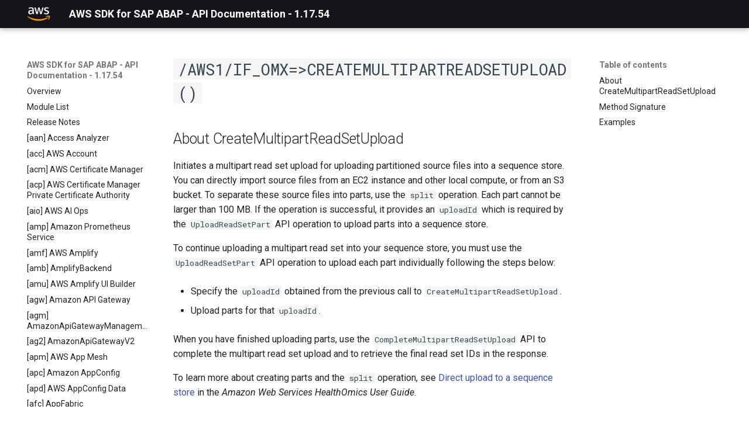

--- FILE ---
content_type: text/html
request_url: https://docs.aws.amazon.com/sdk-for-sap-abap/v1/api/latest/omx/operation/CREATEMULTIPARTREADSETUPLOAD.html
body_size: 127598
content:

<!doctype html>
<html lang="en" class="no-js">
  <head>
    
      <meta charset="utf-8">
      <meta name="viewport" content="width=device-width,initial-scale=1">
      
      
      
      
      
      
        
      
      
      <link rel="icon" href="../../images/favicon.png">
      <meta name="generator" content="mkdocs-1.6.1, mkdocs-material-9.7.1">
    
    
      
        <title>/AWS1/IF_OMX=>CREATEMULTIPARTREADSETUPLOAD() - AWS SDK for SAP ABAP - API Documentation - 1.17.54</title>
      
    
    
      <link rel="stylesheet" href="../../assets/stylesheets/main.484c7ddc.min.css">
      
        
        <link rel="stylesheet" href="../../assets/stylesheets/palette.ab4e12ef.min.css">
      
      


    
    
      
    
    
      
        
        
        <link rel="preconnect" href="https://fonts.gstatic.com" crossorigin>
        <link rel="stylesheet" href="https://fonts.googleapis.com/css?family=Roboto:300,300i,400,400i,700,700i%7CRoboto+Mono:400,400i,700,700i&display=fallback">
        <style>:root{--md-text-font:"Roboto";--md-code-font:"Roboto Mono"}</style>
      
    
    
    <script>__md_scope=new URL("../..",location),__md_hash=e=>[...e].reduce(((e,_)=>(e<<5)-e+_.charCodeAt(0)),0),__md_get=(e,_=localStorage,t=__md_scope)=>JSON.parse(_.getItem(t.pathname+"."+e)),__md_set=(e,_,t=localStorage,a=__md_scope)=>{try{t.setItem(a.pathname+"."+e,JSON.stringify(_))}catch(e){}}</script>
    
      

    
    
  </head>
  
  
    
    
    
    
    
    <body dir="ltr" data-md-color-scheme="default" data-md-color-primary="black" data-md-color-accent="orange">
  
    
    <input class="md-toggle" data-md-toggle="drawer" type="checkbox" id="__drawer" autocomplete="off">
    <input class="md-toggle" data-md-toggle="search" type="checkbox" id="__search" autocomplete="off">
    <label class="md-overlay" for="__drawer"></label>
    <div data-md-component="skip">
      
        
        <a href="#aws1if_omxcreatemultipartreadsetupload" class="md-skip">
          Skip to content
        </a>
      
    </div>
    <div data-md-component="announce">
      
    </div>
    
    
      

  

<header class="md-header md-header--shadow" data-md-component="header">
  <nav class="md-header__inner md-grid" aria-label="Header">
    <a href="../../index.html" title="AWS SDK for SAP ABAP - API Documentation - 1.17.54" class="md-header__button md-logo" aria-label="AWS SDK for SAP ABAP - API Documentation - 1.17.54" data-md-component="logo">
      
  <img src="../../images/aws_logo_dark.png" alt="logo">

    </a>
    <label class="md-header__button md-icon" for="__drawer">
      
      <svg xmlns="http://www.w3.org/2000/svg" viewBox="0 0 24 24"><path d="M3 6h18v2H3zm0 5h18v2H3zm0 5h18v2H3z"/></svg>
    </label>
    <div class="md-header__title" data-md-component="header-title">
      <div class="md-header__ellipsis">
        <div class="md-header__topic">
          <span class="md-ellipsis">
            AWS SDK for SAP ABAP - API Documentation - 1.17.54
          </span>
        </div>
        <div class="md-header__topic" data-md-component="header-topic">
          <span class="md-ellipsis">
            
              /AWS1/IF_OMX=&gt;CREATEMULTIPARTREADSETUPLOAD()
            
          </span>
        </div>
      </div>
    </div>
    
      
    
    
    
    
    
  </nav>
  
</header>
    
    <div class="md-container" data-md-component="container">
      
      
        
          
        
      
      <main class="md-main" data-md-component="main">
        <div class="md-main__inner md-grid">
          
            
              
              <div class="md-sidebar md-sidebar--primary" data-md-component="sidebar" data-md-type="navigation" >
                <div class="md-sidebar__scrollwrap">
                  <div class="md-sidebar__inner">
                    



<nav class="md-nav md-nav--primary" aria-label="Navigation" data-md-level="0">
  <label class="md-nav__title" for="__drawer">
    <a href="../../index.html" title="AWS SDK for SAP ABAP - API Documentation - 1.17.54" class="md-nav__button md-logo" aria-label="AWS SDK for SAP ABAP - API Documentation - 1.17.54" data-md-component="logo">
      
  <img src="../../images/aws_logo_dark.png" alt="logo">

    </a>
    AWS SDK for SAP ABAP - API Documentation - 1.17.54
  </label>
  
  <ul class="md-nav__list" data-md-scrollfix>
    
      
      
  
  
  
  
    <li class="md-nav__item">
      <a href="../../index.html" class="md-nav__link">
        
  
  
  <span class="md-ellipsis">
    
  
    Overview
  

    
  </span>
  
  

      </a>
    </li>
  

    
      
      
  
  
  
  
    <li class="md-nav__item">
      <a href="../../tla.html" class="md-nav__link">
        
  
  
  <span class="md-ellipsis">
    
  
    Module List
  

    
  </span>
  
  

      </a>
    </li>
  

    
      
      
  
  
  
  
    <li class="md-nav__item">
      <a href="/sdk-for-sap-abap/v1/api/latest/release_notes.html" class="md-nav__link">
        
  
  
  <span class="md-ellipsis">
    
  
    Release Notes
  

    
  </span>
  
  

      </a>
    </li>
  

    
      
      
  
  
  
  
    <li class="md-nav__item">
      <a href="../../aan/index.html" class="md-nav__link">
        
  
  
  <span class="md-ellipsis">
    
  
    [aan] Access Analyzer
  

    
  </span>
  
  

      </a>
    </li>
  

    
      
      
  
  
  
  
    <li class="md-nav__item">
      <a href="../../acc/index.html" class="md-nav__link">
        
  
  
  <span class="md-ellipsis">
    
  
    [acc] AWS Account
  

    
  </span>
  
  

      </a>
    </li>
  

    
      
      
  
  
  
  
    <li class="md-nav__item">
      <a href="../../acm/index.html" class="md-nav__link">
        
  
  
  <span class="md-ellipsis">
    
  
    [acm] AWS Certificate Manager
  

    
  </span>
  
  

      </a>
    </li>
  

    
      
      
  
  
  
  
    <li class="md-nav__item">
      <a href="../../acp/index.html" class="md-nav__link">
        
  
  
  <span class="md-ellipsis">
    
  
    [acp] AWS Certificate Manager Private Certificate Authority
  

    
  </span>
  
  

      </a>
    </li>
  

    
      
      
  
  
  
  
    <li class="md-nav__item">
      <a href="../../aio/index.html" class="md-nav__link">
        
  
  
  <span class="md-ellipsis">
    
  
    [aio] AWS AI Ops
  

    
  </span>
  
  

      </a>
    </li>
  

    
      
      
  
  
  
  
    <li class="md-nav__item">
      <a href="../../amp/index.html" class="md-nav__link">
        
  
  
  <span class="md-ellipsis">
    
  
    [amp] Amazon Prometheus Service
  

    
  </span>
  
  

      </a>
    </li>
  

    
      
      
  
  
  
  
    <li class="md-nav__item">
      <a href="../../amf/index.html" class="md-nav__link">
        
  
  
  <span class="md-ellipsis">
    
  
    [amf] AWS Amplify
  

    
  </span>
  
  

      </a>
    </li>
  

    
      
      
  
  
  
  
    <li class="md-nav__item">
      <a href="../../amb/index.html" class="md-nav__link">
        
  
  
  <span class="md-ellipsis">
    
  
    [amb] AmplifyBackend
  

    
  </span>
  
  

      </a>
    </li>
  

    
      
      
  
  
  
  
    <li class="md-nav__item">
      <a href="../../amu/index.html" class="md-nav__link">
        
  
  
  <span class="md-ellipsis">
    
  
    [amu] AWS Amplify UI Builder
  

    
  </span>
  
  

      </a>
    </li>
  

    
      
      
  
  
  
  
    <li class="md-nav__item">
      <a href="../../agw/index.html" class="md-nav__link">
        
  
  
  <span class="md-ellipsis">
    
  
    [agw] Amazon API Gateway
  

    
  </span>
  
  

      </a>
    </li>
  

    
      
      
  
  
  
  
    <li class="md-nav__item">
      <a href="../../agm/index.html" class="md-nav__link">
        
  
  
  <span class="md-ellipsis">
    
  
    [agm] AmazonApiGatewayManagementApi
  

    
  </span>
  
  

      </a>
    </li>
  

    
      
      
  
  
  
  
    <li class="md-nav__item">
      <a href="../../ag2/index.html" class="md-nav__link">
        
  
  
  <span class="md-ellipsis">
    
  
    [ag2] AmazonApiGatewayV2
  

    
  </span>
  
  

      </a>
    </li>
  

    
      
      
  
  
  
  
    <li class="md-nav__item">
      <a href="../../apm/index.html" class="md-nav__link">
        
  
  
  <span class="md-ellipsis">
    
  
    [apm] AWS App Mesh
  

    
  </span>
  
  

      </a>
    </li>
  

    
      
      
  
  
  
  
    <li class="md-nav__item">
      <a href="../../apc/index.html" class="md-nav__link">
        
  
  
  <span class="md-ellipsis">
    
  
    [apc] Amazon AppConfig
  

    
  </span>
  
  

      </a>
    </li>
  

    
      
      
  
  
  
  
    <li class="md-nav__item">
      <a href="../../apd/index.html" class="md-nav__link">
        
  
  
  <span class="md-ellipsis">
    
  
    [apd] AWS AppConfig Data
  

    
  </span>
  
  

      </a>
    </li>
  

    
      
      
  
  
  
  
    <li class="md-nav__item">
      <a href="../../afc/index.html" class="md-nav__link">
        
  
  
  <span class="md-ellipsis">
    
  
    [afc] AppFabric
  

    
  </span>
  
  

      </a>
    </li>
  

    
      
      
  
  
  
  
    <li class="md-nav__item">
      <a href="../../apf/index.html" class="md-nav__link">
        
  
  
  <span class="md-ellipsis">
    
  
    [apf] Amazon Appflow
  

    
  </span>
  
  

      </a>
    </li>
  

    
      
      
  
  
  
  
    <li class="md-nav__item">
      <a href="../../api/index.html" class="md-nav__link">
        
  
  
  <span class="md-ellipsis">
    
  
    [api] Amazon AppIntegrations Service
  

    
  </span>
  
  

      </a>
    </li>
  

    
      
      
  
  
  
  
    <li class="md-nav__item">
      <a href="../../aas/index.html" class="md-nav__link">
        
  
  
  <span class="md-ellipsis">
    
  
    [aas] Application Auto Scaling
  

    
  </span>
  
  

      </a>
    </li>
  

    
      
      
  
  
  
  
    <li class="md-nav__item">
      <a href="../../ads/index.html" class="md-nav__link">
        
  
  
  <span class="md-ellipsis">
    
  
    [ads] AWS Application Discovery Service
  

    
  </span>
  
  

      </a>
    </li>
  

    
      
      
  
  
  
  
    <li class="md-nav__item">
      <a href="../../ain/index.html" class="md-nav__link">
        
  
  
  <span class="md-ellipsis">
    
  
    [ain] Amazon CloudWatch Application Insights
  

    
  </span>
  
  

      </a>
    </li>
  

    
      
      
  
  
  
  
    <li class="md-nav__item">
      <a href="../../cws/index.html" class="md-nav__link">
        
  
  
  <span class="md-ellipsis">
    
  
    [cws] Amazon CloudWatch Application Signals
  

    
  </span>
  
  

      </a>
    </li>
  

    
      
      
  
  
  
  
    <li class="md-nav__item">
      <a href="../../aco/index.html" class="md-nav__link">
        
  
  
  <span class="md-ellipsis">
    
  
    [aco] AWS Application Cost Profiler
  

    
  </span>
  
  

      </a>
    </li>
  

    
      
      
  
  
  
  
    <li class="md-nav__item">
      <a href="../../apr/index.html" class="md-nav__link">
        
  
  
  <span class="md-ellipsis">
    
  
    [apr] AWS App Runner
  

    
  </span>
  
  

      </a>
    </li>
  

    
      
      
  
  
  
  
    <li class="md-nav__item">
      <a href="../../aps/index.html" class="md-nav__link">
        
  
  
  <span class="md-ellipsis">
    
  
    [aps] Amazon AppStream
  

    
  </span>
  
  

      </a>
    </li>
  

    
      
      
  
  
  
  
    <li class="md-nav__item">
      <a href="../../apy/index.html" class="md-nav__link">
        
  
  
  <span class="md-ellipsis">
    
  
    [apy] AWS AppSync
  

    
  </span>
  
  

      </a>
    </li>
  

    
      
      
  
  
  
  
    <li class="md-nav__item">
      <a href="../../m2t/index.html" class="md-nav__link">
        
  
  
  <span class="md-ellipsis">
    
  
    [m2t] AWS Mainframe Modernization Application Testing
  

    
  </span>
  
  

      </a>
    </li>
  

    
      
      
  
  
  
  
    <li class="md-nav__item">
      <a href="../../r5a/index.html" class="md-nav__link">
        
  
  
  <span class="md-ellipsis">
    
  
    [r5a] ARC - Region switch
  

    
  </span>
  
  

      </a>
    </li>
  

    
      
      
  
  
  
  
    <li class="md-nav__item">
      <a href="../../azs/index.html" class="md-nav__link">
        
  
  
  <span class="md-ellipsis">
    
  
    [azs] AWS ARC - Zonal Shift
  

    
  </span>
  
  

      </a>
    </li>
  

    
      
      
  
  
  
  
    <li class="md-nav__item">
      <a href="../../rft/index.html" class="md-nav__link">
        
  
  
  <span class="md-ellipsis">
    
  
    [rft] AWS Artifact
  

    
  </span>
  
  

      </a>
    </li>
  

    
      
      
  
  
  
  
    <li class="md-nav__item">
      <a href="../../ath/index.html" class="md-nav__link">
        
  
  
  <span class="md-ellipsis">
    
  
    [ath] Amazon Athena
  

    
  </span>
  
  

      </a>
    </li>
  

    
      
      
  
  
  
  
    <li class="md-nav__item">
      <a href="../../aum/index.html" class="md-nav__link">
        
  
  
  <span class="md-ellipsis">
    
  
    [aum] AWS Audit Manager
  

    
  </span>
  
  

      </a>
    </li>
  

    
      
      
  
  
  
  
    <li class="md-nav__item">
      <a href="../../asc/index.html" class="md-nav__link">
        
  
  
  <span class="md-ellipsis">
    
  
    [asc] Auto Scaling
  

    
  </span>
  
  

      </a>
    </li>
  

    
      
      
  
  
  
  
    <li class="md-nav__item">
      <a href="../../asp/index.html" class="md-nav__link">
        
  
  
  <span class="md-ellipsis">
    
  
    [asp] AWS Auto Scaling Plans
  

    
  </span>
  
  

      </a>
    </li>
  

    
      
      
  
  
  
  
    <li class="md-nav__item">
      <a href="../../bdi/index.html" class="md-nav__link">
        
  
  
  <span class="md-ellipsis">
    
  
    [bdi] AWS B2B Data Interchange
  

    
  </span>
  
  

      </a>
    </li>
  

    
      
      
  
  
  
  
    <li class="md-nav__item">
      <a href="../../bup/index.html" class="md-nav__link">
        
  
  
  <span class="md-ellipsis">
    
  
    [bup] AWS Backup
  

    
  </span>
  
  

      </a>
    </li>
  

    
      
      
  
  
  
  
    <li class="md-nav__item">
      <a href="../../bug/index.html" class="md-nav__link">
        
  
  
  <span class="md-ellipsis">
    
  
    [bug] AWS Backup Gateway
  

    
  </span>
  
  

      </a>
    </li>
  

    
      
      
  
  
  
  
    <li class="md-nav__item">
      <a href="../../bur/index.html" class="md-nav__link">
        
  
  
  <span class="md-ellipsis">
    
  
    [bur] AWS Backup Search
  

    
  </span>
  
  

      </a>
    </li>
  

    
      
      
  
  
  
  
    <li class="md-nav__item">
      <a href="../../btc/index.html" class="md-nav__link">
        
  
  
  <span class="md-ellipsis">
    
  
    [btc] AWS Batch
  

    
  </span>
  
  

      </a>
    </li>
  

    
      
      
  
  
  
  
    <li class="md-nav__item">
      <a href="../../bcd/index.html" class="md-nav__link">
        
  
  
  <span class="md-ellipsis">
    
  
    [bcd] AWS Billing and Cost Management Dashboards
  

    
  </span>
  
  

      </a>
    </li>
  

    
      
      
  
  
  
  
    <li class="md-nav__item">
      <a href="../../bce/index.html" class="md-nav__link">
        
  
  
  <span class="md-ellipsis">
    
  
    [bce] AWS Billing and Cost Management Data Exports
  

    
  </span>
  
  

      </a>
    </li>
  

    
      
      
  
  
  
  
    <li class="md-nav__item">
      <a href="../../bcp/index.html" class="md-nav__link">
        
  
  
  <span class="md-ellipsis">
    
  
    [bcp] AWS Billing and Cost Management Pricing Calculator
  

    
  </span>
  
  

      </a>
    </li>
  

    
      
      
  
  
  
  
    <li class="md-nav__item">
      <a href="../../bcr/index.html" class="md-nav__link">
        
  
  
  <span class="md-ellipsis">
    
  
    [bcr] AWS Billing and Cost Management Recommended Actions
  

    
  </span>
  
  

      </a>
    </li>
  

    
      
      
  
  
  
  
    <li class="md-nav__item">
      <a href="../../bdk/index.html" class="md-nav__link">
        
  
  
  <span class="md-ellipsis">
    
  
    [bdk] Amazon Bedrock
  

    
  </span>
  
  

      </a>
    </li>
  

    
      
      
  
  
  
  
    <li class="md-nav__item">
      <a href="../../bda/index.html" class="md-nav__link">
        
  
  
  <span class="md-ellipsis">
    
  
    [bda] Agents for Amazon Bedrock
  

    
  </span>
  
  

      </a>
    </li>
  

    
      
      
  
  
  
  
    <li class="md-nav__item">
      <a href="../../bdz/index.html" class="md-nav__link">
        
  
  
  <span class="md-ellipsis">
    
  
    [bdz] Agents for Amazon Bedrock Runtime
  

    
  </span>
  
  

      </a>
    </li>
  

    
      
      
  
  
  
  
    <li class="md-nav__item">
      <a href="../../bdc/index.html" class="md-nav__link">
        
  
  
  <span class="md-ellipsis">
    
  
    [bdc] Amazon Bedrock AgentCore
  

    
  </span>
  
  

      </a>
    </li>
  

    
      
      
  
  
  
  
    <li class="md-nav__item">
      <a href="../../bdo/index.html" class="md-nav__link">
        
  
  
  <span class="md-ellipsis">
    
  
    [bdo] Amazon Bedrock AgentCore Control
  

    
  </span>
  
  

      </a>
    </li>
  

    
      
      
  
  
  
  
    <li class="md-nav__item">
      <a href="../../bdd/index.html" class="md-nav__link">
        
  
  
  <span class="md-ellipsis">
    
  
    [bdd] Data Automation for Amazon Bedrock
  

    
  </span>
  
  

      </a>
    </li>
  

    
      
      
  
  
  
  
    <li class="md-nav__item">
      <a href="../../bdt/index.html" class="md-nav__link">
        
  
  
  <span class="md-ellipsis">
    
  
    [bdt] Runtime for Amazon Bedrock Data Automation
  

    
  </span>
  
  

      </a>
    </li>
  

    
      
      
  
  
  
  
    <li class="md-nav__item">
      <a href="../../bdr/index.html" class="md-nav__link">
        
  
  
  <span class="md-ellipsis">
    
  
    [bdr] Amazon Bedrock Runtime
  

    
  </span>
  
  

      </a>
    </li>
  

    
      
      
  
  
  
  
    <li class="md-nav__item">
      <a href="../../bil/index.html" class="md-nav__link">
        
  
  
  <span class="md-ellipsis">
    
  
    [bil] AWS Billing
  

    
  </span>
  
  

      </a>
    </li>
  

    
      
      
  
  
  
  
    <li class="md-nav__item">
      <a href="../../bic/index.html" class="md-nav__link">
        
  
  
  <span class="md-ellipsis">
    
  
    [bic] AWSBillingConductor
  

    
  </span>
  
  

      </a>
    </li>
  

    
      
      
  
  
  
  
    <li class="md-nav__item">
      <a href="../../brk/index.html" class="md-nav__link">
        
  
  
  <span class="md-ellipsis">
    
  
    [brk] Braket
  

    
  </span>
  
  

      </a>
    </li>
  

    
      
      
  
  
  
  
    <li class="md-nav__item">
      <a href="../../bgt/index.html" class="md-nav__link">
        
  
  
  <span class="md-ellipsis">
    
  
    [bgt] AWS Budgets
  

    
  </span>
  
  

      </a>
    </li>
  

    
      
      
  
  
  
  
    <li class="md-nav__item">
      <a href="../../cbo/index.html" class="md-nav__link">
        
  
  
  <span class="md-ellipsis">
    
  
    [cbo] AWS Chatbot
  

    
  </span>
  
  

      </a>
    </li>
  

    
      
      
  
  
  
  
    <li class="md-nav__item">
      <a href="../../che/index.html" class="md-nav__link">
        
  
  
  <span class="md-ellipsis">
    
  
    [che] Amazon Chime
  

    
  </span>
  
  

      </a>
    </li>
  

    
      
      
  
  
  
  
    <li class="md-nav__item">
      <a href="../../chi/index.html" class="md-nav__link">
        
  
  
  <span class="md-ellipsis">
    
  
    [chi] Amazon Chime SDK Identity
  

    
  </span>
  
  

      </a>
    </li>
  

    
      
      
  
  
  
  
    <li class="md-nav__item">
      <a href="../../chp/index.html" class="md-nav__link">
        
  
  
  <span class="md-ellipsis">
    
  
    [chp] Amazon Chime SDK Media Pipelines
  

    
  </span>
  
  

      </a>
    </li>
  

    
      
      
  
  
  
  
    <li class="md-nav__item">
      <a href="../../chm/index.html" class="md-nav__link">
        
  
  
  <span class="md-ellipsis">
    
  
    [chm] Amazon Chime SDK Meetings
  

    
  </span>
  
  

      </a>
    </li>
  

    
      
      
  
  
  
  
    <li class="md-nav__item">
      <a href="../../chs/index.html" class="md-nav__link">
        
  
  
  <span class="md-ellipsis">
    
  
    [chs] Amazon Chime SDK Messaging
  

    
  </span>
  
  

      </a>
    </li>
  

    
      
      
  
  
  
  
    <li class="md-nav__item">
      <a href="../../chv/index.html" class="md-nav__link">
        
  
  
  <span class="md-ellipsis">
    
  
    [chv] Amazon Chime SDK Voice
  

    
  </span>
  
  

      </a>
    </li>
  

    
      
      
  
  
  
  
    <li class="md-nav__item">
      <a href="../../crm/index.html" class="md-nav__link">
        
  
  
  <span class="md-ellipsis">
    
  
    [crm] AWS Clean Rooms Service
  

    
  </span>
  
  

      </a>
    </li>
  

    
      
      
  
  
  
  
    <li class="md-nav__item">
      <a href="../../crl/index.html" class="md-nav__link">
        
  
  
  <span class="md-ellipsis">
    
  
    [crl] AWS Clean Rooms ML
  

    
  </span>
  
  

      </a>
    </li>
  

    
      
      
  
  
  
  
    <li class="md-nav__item">
      <a href="../../cl9/index.html" class="md-nav__link">
        
  
  
  <span class="md-ellipsis">
    
  
    [cl9] AWS Cloud9
  

    
  </span>
  
  

      </a>
    </li>
  

    
      
      
  
  
  
  
    <li class="md-nav__item">
      <a href="../../ctl/index.html" class="md-nav__link">
        
  
  
  <span class="md-ellipsis">
    
  
    [ctl] AWS Cloud Control API
  

    
  </span>
  
  

      </a>
    </li>
  

    
      
      
  
  
  
  
    <li class="md-nav__item">
      <a href="../../dir/index.html" class="md-nav__link">
        
  
  
  <span class="md-ellipsis">
    
  
    [dir] Amazon CloudDirectory
  

    
  </span>
  
  

      </a>
    </li>
  

    
      
      
  
  
  
  
    <li class="md-nav__item">
      <a href="../../frm/index.html" class="md-nav__link">
        
  
  
  <span class="md-ellipsis">
    
  
    [frm] AWS CloudFormation
  

    
  </span>
  
  

      </a>
    </li>
  

    
      
      
  
  
  
  
    <li class="md-nav__item">
      <a href="../../fnt/index.html" class="md-nav__link">
        
  
  
  <span class="md-ellipsis">
    
  
    [fnt] Amazon CloudFront
  

    
  </span>
  
  

      </a>
    </li>
  

    
      
      
  
  
  
  
    <li class="md-nav__item">
      <a href="../../fnk/index.html" class="md-nav__link">
        
  
  
  <span class="md-ellipsis">
    
  
    [fnk] Amazon CloudFront KeyValueStore
  

    
  </span>
  
  

      </a>
    </li>
  

    
      
      
  
  
  
  
    <li class="md-nav__item">
      <a href="../../hsm/index.html" class="md-nav__link">
        
  
  
  <span class="md-ellipsis">
    
  
    [hsm] Amazon CloudHSM
  

    
  </span>
  
  

      </a>
    </li>
  

    
      
      
  
  
  
  
    <li class="md-nav__item">
      <a href="../../hs2/index.html" class="md-nav__link">
        
  
  
  <span class="md-ellipsis">
    
  
    [hs2] AWS CloudHSM V2
  

    
  </span>
  
  

      </a>
    </li>
  

    
      
      
  
  
  
  
    <li class="md-nav__item">
      <a href="../../srh/index.html" class="md-nav__link">
        
  
  
  <span class="md-ellipsis">
    
  
    [srh] Amazon CloudSearch
  

    
  </span>
  
  

      </a>
    </li>
  

    
      
      
  
  
  
  
    <li class="md-nav__item">
      <a href="../../srd/index.html" class="md-nav__link">
        
  
  
  <span class="md-ellipsis">
    
  
    [srd] Amazon CloudSearch Domain
  

    
  </span>
  
  

      </a>
    </li>
  

    
      
      
  
  
  
  
    <li class="md-nav__item">
      <a href="../../trl/index.html" class="md-nav__link">
        
  
  
  <span class="md-ellipsis">
    
  
    [trl] AWS CloudTrail
  

    
  </span>
  
  

      </a>
    </li>
  

    
      
      
  
  
  
  
    <li class="md-nav__item">
      <a href="../../trd/index.html" class="md-nav__link">
        
  
  
  <span class="md-ellipsis">
    
  
    [trd] AWS CloudTrail Data Service
  

    
  </span>
  
  

      </a>
    </li>
  

    
      
      
  
  
  
  
    <li class="md-nav__item">
      <a href="../../cwt/index.html" class="md-nav__link">
        
  
  
  <span class="md-ellipsis">
    
  
    [cwt] Amazon CloudWatch
  

    
  </span>
  
  

      </a>
    </li>
  

    
      
      
  
  
  
  
    <li class="md-nav__item">
      <a href="../../cwe/index.html" class="md-nav__link">
        
  
  
  <span class="md-ellipsis">
    
  
    [cwe] Amazon CloudWatch Events
  

    
  </span>
  
  

      </a>
    </li>
  

    
      
      
  
  
  
  
    <li class="md-nav__item">
      <a href="../../cwl/index.html" class="md-nav__link">
        
  
  
  <span class="md-ellipsis">
    
  
    [cwl] Amazon CloudWatch Logs
  

    
  </span>
  
  

      </a>
    </li>
  

    
      
      
  
  
  
  
    <li class="md-nav__item">
      <a href="../../art/index.html" class="md-nav__link">
        
  
  
  <span class="md-ellipsis">
    
  
    [art] CodeArtifact
  

    
  </span>
  
  

      </a>
    </li>
  

    
      
      
  
  
  
  
    <li class="md-nav__item">
      <a href="../../bld/index.html" class="md-nav__link">
        
  
  
  <span class="md-ellipsis">
    
  
    [bld] AWS CodeBuild
  

    
  </span>
  
  

      </a>
    </li>
  

    
      
      
  
  
  
  
    <li class="md-nav__item">
      <a href="../../cat/index.html" class="md-nav__link">
        
  
  
  <span class="md-ellipsis">
    
  
    [cat] Amazon CodeCatalyst
  

    
  </span>
  
  

      </a>
    </li>
  

    
      
      
  
  
  
  
    <li class="md-nav__item">
      <a href="../../cmt/index.html" class="md-nav__link">
        
  
  
  <span class="md-ellipsis">
    
  
    [cmt] AWS CodeCommit
  

    
  </span>
  
  

      </a>
    </li>
  

    
      
      
  
  
  
  
    <li class="md-nav__item">
      <a href="../../con/index.html" class="md-nav__link">
        
  
  
  <span class="md-ellipsis">
    
  
    [con] AWS CodeConnections
  

    
  </span>
  
  

      </a>
    </li>
  

    
      
      
  
  
  
  
    <li class="md-nav__item">
      <a href="../../dpl/index.html" class="md-nav__link">
        
  
  
  <span class="md-ellipsis">
    
  
    [dpl] AWS CodeDeploy
  

    
  </span>
  
  

      </a>
    </li>
  

    
      
      
  
  
  
  
    <li class="md-nav__item">
      <a href="../../gur/index.html" class="md-nav__link">
        
  
  
  <span class="md-ellipsis">
    
  
    [gur] Amazon CodeGuru Reviewer
  

    
  </span>
  
  

      </a>
    </li>
  

    
      
      
  
  
  
  
    <li class="md-nav__item">
      <a href="../../gus/index.html" class="md-nav__link">
        
  
  
  <span class="md-ellipsis">
    
  
    [gus] Amazon CodeGuru Security
  

    
  </span>
  
  

      </a>
    </li>
  

    
      
      
  
  
  
  
    <li class="md-nav__item">
      <a href="../../gup/index.html" class="md-nav__link">
        
  
  
  <span class="md-ellipsis">
    
  
    [gup] Amazon CodeGuru Profiler
  

    
  </span>
  
  

      </a>
    </li>
  

    
      
      
  
  
  
  
    <li class="md-nav__item">
      <a href="../../pip/index.html" class="md-nav__link">
        
  
  
  <span class="md-ellipsis">
    
  
    [pip] AWS CodePipeline
  

    
  </span>
  
  

      </a>
    </li>
  

    
      
      
  
  
  
  
    <li class="md-nav__item">
      <a href="../../stc/index.html" class="md-nav__link">
        
  
  
  <span class="md-ellipsis">
    
  
    [stc] AWS CodeStar connections
  

    
  </span>
  
  

      </a>
    </li>
  

    
      
      
  
  
  
  
    <li class="md-nav__item">
      <a href="../../stn/index.html" class="md-nav__link">
        
  
  
  <span class="md-ellipsis">
    
  
    [stn] AWS CodeStar Notifications
  

    
  </span>
  
  

      </a>
    </li>
  

    
      
      
  
  
  
  
    <li class="md-nav__item">
      <a href="../../cgi/index.html" class="md-nav__link">
        
  
  
  <span class="md-ellipsis">
    
  
    [cgi] Amazon Cognito Identity
  

    
  </span>
  
  

      </a>
    </li>
  

    
      
      
  
  
  
  
    <li class="md-nav__item">
      <a href="../../cgp/index.html" class="md-nav__link">
        
  
  
  <span class="md-ellipsis">
    
  
    [cgp] Amazon Cognito Identity Provider
  

    
  </span>
  
  

      </a>
    </li>
  

    
      
      
  
  
  
  
    <li class="md-nav__item">
      <a href="../../cgs/index.html" class="md-nav__link">
        
  
  
  <span class="md-ellipsis">
    
  
    [cgs] Amazon Cognito Sync
  

    
  </span>
  
  

      </a>
    </li>
  

    
      
      
  
  
  
  
    <li class="md-nav__item">
      <a href="../../cpd/index.html" class="md-nav__link">
        
  
  
  <span class="md-ellipsis">
    
  
    [cpd] Amazon Comprehend
  

    
  </span>
  
  

      </a>
    </li>
  

    
      
      
  
  
  
  
    <li class="md-nav__item">
      <a href="../../cpm/index.html" class="md-nav__link">
        
  
  
  <span class="md-ellipsis">
    
  
    [cpm] AWS Comprehend Medical
  

    
  </span>
  
  

      </a>
    </li>
  

    
      
      
  
  
  
  
    <li class="md-nav__item">
      <a href="../../cop/index.html" class="md-nav__link">
        
  
  
  <span class="md-ellipsis">
    
  
    [cop] AWS Compute Optimizer
  

    
  </span>
  
  

      </a>
    </li>
  

    
      
      
  
  
  
  
    <li class="md-nav__item">
      <a href="../../coa/index.html" class="md-nav__link">
        
  
  
  <span class="md-ellipsis">
    
  
    [coa] Compute Optimizer Automation
  

    
  </span>
  
  

      </a>
    </li>
  

    
      
      
  
  
  
  
    <li class="md-nav__item">
      <a href="../../cfs/index.html" class="md-nav__link">
        
  
  
  <span class="md-ellipsis">
    
  
    [cfs] AWS Config
  

    
  </span>
  
  

      </a>
    </li>
  

    
      
      
  
  
  
  
    <li class="md-nav__item">
      <a href="../../cnt/index.html" class="md-nav__link">
        
  
  
  <span class="md-ellipsis">
    
  
    [cnt] Amazon Connect Service
  

    
  </span>
  
  

      </a>
    </li>
  

    
      
      
  
  
  
  
    <li class="md-nav__item">
      <a href="../../cnl/index.html" class="md-nav__link">
        
  
  
  <span class="md-ellipsis">
    
  
    [cnl] Amazon Connect Contact Lens
  

    
  </span>
  
  

      </a>
    </li>
  

    
      
      
  
  
  
  
    <li class="md-nav__item">
      <a href="../../cnc/index.html" class="md-nav__link">
        
  
  
  <span class="md-ellipsis">
    
  
    [cnc] AmazonConnectCampaignService
  

    
  </span>
  
  

      </a>
    </li>
  

    
      
      
  
  
  
  
    <li class="md-nav__item">
      <a href="../../cn2/index.html" class="md-nav__link">
        
  
  
  <span class="md-ellipsis">
    
  
    [cn2] AmazonConnectCampaignServiceV2
  

    
  </span>
  
  

      </a>
    </li>
  

    
      
      
  
  
  
  
    <li class="md-nav__item">
      <a href="../../cnk/index.html" class="md-nav__link">
        
  
  
  <span class="md-ellipsis">
    
  
    [cnk] Amazon Connect Cases
  

    
  </span>
  
  

      </a>
    </li>
  

    
      
      
  
  
  
  
    <li class="md-nav__item">
      <a href="../../cnp/index.html" class="md-nav__link">
        
  
  
  <span class="md-ellipsis">
    
  
    [cnp] Amazon Connect Participant Service
  

    
  </span>
  
  

      </a>
    </li>
  

    
      
      
  
  
  
  
    <li class="md-nav__item">
      <a href="../../ccg/index.html" class="md-nav__link">
        
  
  
  <span class="md-ellipsis">
    
  
    [ccg] AWS Control Catalog
  

    
  </span>
  
  

      </a>
    </li>
  

    
      
      
  
  
  
  
    <li class="md-nav__item">
      <a href="../../ctt/index.html" class="md-nav__link">
        
  
  
  <span class="md-ellipsis">
    
  
    [ctt] AWS Control Tower
  

    
  </span>
  
  

      </a>
    </li>
  

    
      
      
  
  
  
  
    <li class="md-nav__item">
      <a href="../../cur/index.html" class="md-nav__link">
        
  
  
  <span class="md-ellipsis">
    
  
    [cur] AWS Cost and Usage Report Service
  

    
  </span>
  
  

      </a>
    </li>
  

    
      
      
  
  
  
  
    <li class="md-nav__item">
      <a href="../../cex/index.html" class="md-nav__link">
        
  
  
  <span class="md-ellipsis">
    
  
    [cex] AWS Cost Explorer Service
  

    
  </span>
  
  

      </a>
    </li>
  

    
      
      
  
  
  
  
    <li class="md-nav__item">
      <a href="../../bco/index.html" class="md-nav__link">
        
  
  
  <span class="md-ellipsis">
    
  
    [bco] Cost Optimization Hub
  

    
  </span>
  
  

      </a>
    </li>
  

    
      
      
  
  
  
  
    <li class="md-nav__item">
      <a href="../../cus/index.html" class="md-nav__link">
        
  
  
  <span class="md-ellipsis">
    
  
    [cus] Amazon Connect Customer Profiles
  

    
  </span>
  
  

      </a>
    </li>
  

    
      
      
  
  
  
  
    <li class="md-nav__item">
      <a href="../../dpi/index.html" class="md-nav__link">
        
  
  
  <span class="md-ellipsis">
    
  
    [dpi] AWS Data Pipeline
  

    
  </span>
  
  

      </a>
    </li>
  

    
      
      
  
  
  
  
    <li class="md-nav__item">
      <a href="../../dmg/index.html" class="md-nav__link">
        
  
  
  <span class="md-ellipsis">
    
  
    [dmg] AWS Database Migration Service
  

    
  </span>
  
  

      </a>
    </li>
  

    
      
      
  
  
  
  
    <li class="md-nav__item">
      <a href="../../dbr/index.html" class="md-nav__link">
        
  
  
  <span class="md-ellipsis">
    
  
    [dbr] AWS Glue DataBrew
  

    
  </span>
  
  

      </a>
    </li>
  

    
      
      
  
  
  
  
    <li class="md-nav__item">
      <a href="../../dex/index.html" class="md-nav__link">
        
  
  
  <span class="md-ellipsis">
    
  
    [dex] AWS Data Exchange
  

    
  </span>
  
  

      </a>
    </li>
  

    
      
      
  
  
  
  
    <li class="md-nav__item">
      <a href="../../dsy/index.html" class="md-nav__link">
        
  
  
  <span class="md-ellipsis">
    
  
    [dsy] AWS DataSync
  

    
  </span>
  
  

      </a>
    </li>
  

    
      
      
  
  
  
  
    <li class="md-nav__item">
      <a href="../../dzn/index.html" class="md-nav__link">
        
  
  
  <span class="md-ellipsis">
    
  
    [dzn] Amazon DataZone
  

    
  </span>
  
  

      </a>
    </li>
  

    
      
      
  
  
  
  
    <li class="md-nav__item">
      <a href="../../dax/index.html" class="md-nav__link">
        
  
  
  <span class="md-ellipsis">
    
  
    [dax] Amazon DynamoDB Accelerator (DAX)
  

    
  </span>
  
  

      </a>
    </li>
  

    
      
      
  
  
  
  
    <li class="md-nav__item">
      <a href="../../tbd/index.html" class="md-nav__link">
        
  
  
  <span class="md-ellipsis">
    
  
    [tbd] AWSDeadlineCloud
  

    
  </span>
  
  

      </a>
    </li>
  

    
      
      
  
  
  
  
    <li class="md-nav__item">
      <a href="../../det/index.html" class="md-nav__link">
        
  
  
  <span class="md-ellipsis">
    
  
    [det] Amazon Detective
  

    
  </span>
  
  

      </a>
    </li>
  

    
      
      
  
  
  
  
    <li class="md-nav__item">
      <a href="../../dfm/index.html" class="md-nav__link">
        
  
  
  <span class="md-ellipsis">
    
  
    [dfm] AWS Device Farm
  

    
  </span>
  
  

      </a>
    </li>
  

    
      
      
  
  
  
  
    <li class="md-nav__item">
      <a href="../../dog/index.html" class="md-nav__link">
        
  
  
  <span class="md-ellipsis">
    
  
    [dog] Amazon DevOps Guru
  

    
  </span>
  
  

      </a>
    </li>
  

    
      
      
  
  
  
  
    <li class="md-nav__item">
      <a href="../../dco/index.html" class="md-nav__link">
        
  
  
  <span class="md-ellipsis">
    
  
    [dco] AWS Direct Connect
  

    
  </span>
  
  

      </a>
    </li>
  

    
      
      
  
  
  
  
    <li class="md-nav__item">
      <a href="../../dsr/index.html" class="md-nav__link">
        
  
  
  <span class="md-ellipsis">
    
  
    [dsr] AWS Directory Service
  

    
  </span>
  
  

      </a>
    </li>
  

    
      
      
  
  
  
  
    <li class="md-nav__item">
      <a href="../../dsd/index.html" class="md-nav__link">
        
  
  
  <span class="md-ellipsis">
    
  
    [dsd] AWS Directory Service Data
  

    
  </span>
  
  

      </a>
    </li>
  

    
      
      
  
  
  
  
    <li class="md-nav__item">
      <a href="../../dlm/index.html" class="md-nav__link">
        
  
  
  <span class="md-ellipsis">
    
  
    [dlm] Amazon Data Lifecycle Manager
  

    
  </span>
  
  

      </a>
    </li>
  

    
      
      
  
  
  
  
    <li class="md-nav__item">
      <a href="../../dod/index.html" class="md-nav__link">
        
  
  
  <span class="md-ellipsis">
    
  
    [dod] Amazon DocumentDB with MongoDB compatibility
  

    
  </span>
  
  

      </a>
    </li>
  

    
      
      
  
  
  
  
    <li class="md-nav__item">
      <a href="../../doe/index.html" class="md-nav__link">
        
  
  
  <span class="md-ellipsis">
    
  
    [doe] Amazon DocumentDB Elastic Clusters
  

    
  </span>
  
  

      </a>
    </li>
  

    
      
      
  
  
  
  
    <li class="md-nav__item">
      <a href="../../drs/index.html" class="md-nav__link">
        
  
  
  <span class="md-ellipsis">
    
  
    [drs] Elastic Disaster Recovery Service
  

    
  </span>
  
  

      </a>
    </li>
  

    
      
      
  
  
  
  
    <li class="md-nav__item">
      <a href="../../xdd/index.html" class="md-nav__link">
        
  
  
  <span class="md-ellipsis">
    
  
    [xdd] Amazon Aurora DSQL
  

    
  </span>
  
  

      </a>
    </li>
  

    
      
      
  
  
  
  
    <li class="md-nav__item">
      <a href="../../dyn/index.html" class="md-nav__link">
        
  
  
  <span class="md-ellipsis">
    
  
    [dyn] Amazon DynamoDB
  

    
  </span>
  
  

      </a>
    </li>
  

    
      
      
  
  
  
  
    <li class="md-nav__item">
      <a href="../../dys/index.html" class="md-nav__link">
        
  
  
  <span class="md-ellipsis">
    
  
    [dys] Amazon DynamoDB Streams
  

    
  </span>
  
  

      </a>
    </li>
  

    
      
      
  
  
  
  
    <li class="md-nav__item">
      <a href="../../ebs/index.html" class="md-nav__link">
        
  
  
  <span class="md-ellipsis">
    
  
    [ebs] Amazon Elastic Block Store
  

    
  </span>
  
  

      </a>
    </li>
  

    
      
      
  
  
  
  
    <li class="md-nav__item">
      <a href="../../ec2/index.html" class="md-nav__link">
        
  
  
  <span class="md-ellipsis">
    
  
    [ec2] Amazon Elastic Compute Cloud
  

    
  </span>
  
  

      </a>
    </li>
  

    
      
      
  
  
  
  
    <li class="md-nav__item">
      <a href="../../e2i/index.html" class="md-nav__link">
        
  
  
  <span class="md-ellipsis">
    
  
    [e2i] AWS EC2 Instance Connect
  

    
  </span>
  
  

      </a>
    </li>
  

    
      
      
  
  
  
  
    <li class="md-nav__item">
      <a href="../../ecr/index.html" class="md-nav__link">
        
  
  
  <span class="md-ellipsis">
    
  
    [ecr] Amazon Elastic Container Registry
  

    
  </span>
  
  

      </a>
    </li>
  

    
      
      
  
  
  
  
    <li class="md-nav__item">
      <a href="../../ecp/index.html" class="md-nav__link">
        
  
  
  <span class="md-ellipsis">
    
  
    [ecp] Amazon Elastic Container Registry Public
  

    
  </span>
  
  

      </a>
    </li>
  

    
      
      
  
  
  
  
    <li class="md-nav__item">
      <a href="../../ecs/index.html" class="md-nav__link">
        
  
  
  <span class="md-ellipsis">
    
  
    [ecs] Amazon EC2 Container Service
  

    
  </span>
  
  

      </a>
    </li>
  

    
      
      
  
  
  
  
    <li class="md-nav__item">
      <a href="../../efs/index.html" class="md-nav__link">
        
  
  
  <span class="md-ellipsis">
    
  
    [efs] Amazon Elastic File System
  

    
  </span>
  
  

      </a>
    </li>
  

    
      
      
  
  
  
  
    <li class="md-nav__item">
      <a href="../../eks/index.html" class="md-nav__link">
        
  
  
  <span class="md-ellipsis">
    
  
    [eks] Amazon Elastic Kubernetes Service
  

    
  </span>
  
  

      </a>
    </li>
  

    
      
      
  
  
  
  
    <li class="md-nav__item">
      <a href="../../eka/index.html" class="md-nav__link">
        
  
  
  <span class="md-ellipsis">
    
  
    [eka] Amazon EKS Auth
  

    
  </span>
  
  

      </a>
    </li>
  

    
      
      
  
  
  
  
    <li class="md-nav__item">
      <a href="../../ebn/index.html" class="md-nav__link">
        
  
  
  <span class="md-ellipsis">
    
  
    [ebn] AWS Elastic Beanstalk
  

    
  </span>
  
  

      </a>
    </li>
  

    
      
      
  
  
  
  
    <li class="md-nav__item">
      <a href="../../elb/index.html" class="md-nav__link">
        
  
  
  <span class="md-ellipsis">
    
  
    [elb] Elastic Load Balancing
  

    
  </span>
  
  

      </a>
    </li>
  

    
      
      
  
  
  
  
    <li class="md-nav__item">
      <a href="../../el2/index.html" class="md-nav__link">
        
  
  
  <span class="md-ellipsis">
    
  
    [el2] Elastic Load Balancing
  

    
  </span>
  
  

      </a>
    </li>
  

    
      
      
  
  
  
  
    <li class="md-nav__item">
      <a href="../../etc/index.html" class="md-nav__link">
        
  
  
  <span class="md-ellipsis">
    
  
    [etc] Amazon Elastic Transcoder
  

    
  </span>
  
  

      </a>
    </li>
  

    
      
      
  
  
  
  
    <li class="md-nav__item">
      <a href="../../eca/index.html" class="md-nav__link">
        
  
  
  <span class="md-ellipsis">
    
  
    [eca] Amazon ElastiCache
  

    
  </span>
  
  

      </a>
    </li>
  

    
      
      
  
  
  
  
    <li class="md-nav__item">
      <a href="../../ess/index.html" class="md-nav__link">
        
  
  
  <span class="md-ellipsis">
    
  
    [ess] Amazon Elasticsearch Service
  

    
  </span>
  
  

      </a>
    </li>
  

    
      
      
  
  
  
  
    <li class="md-nav__item">
      <a href="../../emr/index.html" class="md-nav__link">
        
  
  
  <span class="md-ellipsis">
    
  
    [emr] Amazon EMR
  

    
  </span>
  
  

      </a>
    </li>
  

    
      
      
  
  
  
  
    <li class="md-nav__item">
      <a href="../../emc/index.html" class="md-nav__link">
        
  
  
  <span class="md-ellipsis">
    
  
    [emc] Amazon EMR Containers
  

    
  </span>
  
  

      </a>
    </li>
  

    
      
      
  
  
  
  
    <li class="md-nav__item">
      <a href="../../ems/index.html" class="md-nav__link">
        
  
  
  <span class="md-ellipsis">
    
  
    [ems] EMR Serverless
  

    
  </span>
  
  

      </a>
    </li>
  

    
      
      
  
  
  
  
    <li class="md-nav__item">
      <a href="../../ern/index.html" class="md-nav__link">
        
  
  
  <span class="md-ellipsis">
    
  
    [ern] AWS EntityResolution
  

    
  </span>
  
  

      </a>
    </li>
  

    
      
      
  
  
  
  
    <li class="md-nav__item">
      <a href="../../evb/index.html" class="md-nav__link">
        
  
  
  <span class="md-ellipsis">
    
  
    [evb] Amazon EventBridge
  

    
  </span>
  
  

      </a>
    </li>
  

    
      
      
  
  
  
  
    <li class="md-nav__item">
      <a href="../../evy/index.html" class="md-nav__link">
        
  
  
  <span class="md-ellipsis">
    
  
    [evy] Amazon CloudWatch Evidently
  

    
  </span>
  
  

      </a>
    </li>
  

    
      
      
  
  
  
  
    <li class="md-nav__item">
      <a href="../../evs/index.html" class="md-nav__link">
        
  
  
  <span class="md-ellipsis">
    
  
    [evs] Amazon Elastic VMware Service
  

    
  </span>
  
  

      </a>
    </li>
  

    
      
      
  
  
  
  
    <li class="md-nav__item">
      <a href="../../fns/index.html" class="md-nav__link">
        
  
  
  <span class="md-ellipsis">
    
  
    [fns] FinSpace User Environment Management service
  

    
  </span>
  
  

      </a>
    </li>
  

    
      
      
  
  
  
  
    <li class="md-nav__item">
      <a href="../../fnd/index.html" class="md-nav__link">
        
  
  
  <span class="md-ellipsis">
    
  
    [fnd] FinSpace Public API
  

    
  </span>
  
  

      </a>
    </li>
  

    
      
      
  
  
  
  
    <li class="md-nav__item">
      <a href="../../frh/index.html" class="md-nav__link">
        
  
  
  <span class="md-ellipsis">
    
  
    [frh] Amazon Kinesis Firehose
  

    
  </span>
  
  

      </a>
    </li>
  

    
      
      
  
  
  
  
    <li class="md-nav__item">
      <a href="../../fis/index.html" class="md-nav__link">
        
  
  
  <span class="md-ellipsis">
    
  
    [fis] AWS Fault Injection Simulator
  

    
  </span>
  
  

      </a>
    </li>
  

    
      
      
  
  
  
  
    <li class="md-nav__item">
      <a href="../../fms/index.html" class="md-nav__link">
        
  
  
  <span class="md-ellipsis">
    
  
    [fms] Firewall Management Service
  

    
  </span>
  
  

      </a>
    </li>
  

    
      
      
  
  
  
  
    <li class="md-nav__item">
      <a href="../../fcs/index.html" class="md-nav__link">
        
  
  
  <span class="md-ellipsis">
    
  
    [fcs] Amazon Forecast Service
  

    
  </span>
  
  

      </a>
    </li>
  

    
      
      
  
  
  
  
    <li class="md-nav__item">
      <a href="../../fcq/index.html" class="md-nav__link">
        
  
  
  <span class="md-ellipsis">
    
  
    [fcq] Amazon Forecast Query Service
  

    
  </span>
  
  

      </a>
    </li>
  

    
      
      
  
  
  
  
    <li class="md-nav__item">
      <a href="../../fdt/index.html" class="md-nav__link">
        
  
  
  <span class="md-ellipsis">
    
  
    [fdt] Amazon Fraud Detector
  

    
  </span>
  
  

      </a>
    </li>
  

    
      
      
  
  
  
  
    <li class="md-nav__item">
      <a href="../../bcf/index.html" class="md-nav__link">
        
  
  
  <span class="md-ellipsis">
    
  
    [bcf] AWS Free Tier
  

    
  </span>
  
  

      </a>
    </li>
  

    
      
      
  
  
  
  
    <li class="md-nav__item">
      <a href="../../fsx/index.html" class="md-nav__link">
        
  
  
  <span class="md-ellipsis">
    
  
    [fsx] Amazon FSx
  

    
  </span>
  
  

      </a>
    </li>
  

    
      
      
  
  
  
  
    <li class="md-nav__item">
      <a href="../../gml/index.html" class="md-nav__link">
        
  
  
  <span class="md-ellipsis">
    
  
    [gml] Amazon GameLift
  

    
  </span>
  
  

      </a>
    </li>
  

    
      
      
  
  
  
  
    <li class="md-nav__item">
      <a href="../../gmz/index.html" class="md-nav__link">
        
  
  
  <span class="md-ellipsis">
    
  
    [gmz] Amazon GameLift Streams
  

    
  </span>
  
  

      </a>
    </li>
  

    
      
      
  
  
  
  
    <li class="md-nav__item">
      <a href="../../gem/index.html" class="md-nav__link">
        
  
  
  <span class="md-ellipsis">
    
  
    [gem] Amazon Location Service Maps V2
  

    
  </span>
  
  

      </a>
    </li>
  

    
      
      
  
  
  
  
    <li class="md-nav__item">
      <a href="../../gep/index.html" class="md-nav__link">
        
  
  
  <span class="md-ellipsis">
    
  
    [gep] Amazon Location Service Places V2
  

    
  </span>
  
  

      </a>
    </li>
  

    
      
      
  
  
  
  
    <li class="md-nav__item">
      <a href="../../ger/index.html" class="md-nav__link">
        
  
  
  <span class="md-ellipsis">
    
  
    [ger] Amazon Location Service Routes V2
  

    
  </span>
  
  

      </a>
    </li>
  

    
      
      
  
  
  
  
    <li class="md-nav__item">
      <a href="../../gla/index.html" class="md-nav__link">
        
  
  
  <span class="md-ellipsis">
    
  
    [gla] Amazon Glacier
  

    
  </span>
  
  

      </a>
    </li>
  

    
      
      
  
  
  
  
    <li class="md-nav__item">
      <a href="../../gac/index.html" class="md-nav__link">
        
  
  
  <span class="md-ellipsis">
    
  
    [gac] AWS Global Accelerator
  

    
  </span>
  
  

      </a>
    </li>
  

    
      
      
  
  
  
  
    <li class="md-nav__item">
      <a href="../../glu/index.html" class="md-nav__link">
        
  
  
  <span class="md-ellipsis">
    
  
    [glu] AWS Glue
  

    
  </span>
  
  

      </a>
    </li>
  

    
      
      
  
  
  
  
    <li class="md-nav__item">
      <a href="../../grf/index.html" class="md-nav__link">
        
  
  
  <span class="md-ellipsis">
    
  
    [grf] Amazon Managed Grafana
  

    
  </span>
  
  

      </a>
    </li>
  

    
      
      
  
  
  
  
    <li class="md-nav__item">
      <a href="../../ggs/index.html" class="md-nav__link">
        
  
  
  <span class="md-ellipsis">
    
  
    [ggs] AWS Greengrass
  

    
  </span>
  
  

      </a>
    </li>
  

    
      
      
  
  
  
  
    <li class="md-nav__item">
      <a href="../../gg2/index.html" class="md-nav__link">
        
  
  
  <span class="md-ellipsis">
    
  
    [gg2] AWS IoT Greengrass V2
  

    
  </span>
  
  

      </a>
    </li>
  

    
      
      
  
  
  
  
    <li class="md-nav__item">
      <a href="../../gst/index.html" class="md-nav__link">
        
  
  
  <span class="md-ellipsis">
    
  
    [gst] AWS Ground Station
  

    
  </span>
  
  

      </a>
    </li>
  

    
      
      
  
  
  
  
    <li class="md-nav__item">
      <a href="../../gdy/index.html" class="md-nav__link">
        
  
  
  <span class="md-ellipsis">
    
  
    [gdy] Amazon GuardDuty
  

    
  </span>
  
  

      </a>
    </li>
  

    
      
      
  
  
  
  
    <li class="md-nav__item">
      <a href="../../hlt/index.html" class="md-nav__link">
        
  
  
  <span class="md-ellipsis">
    
  
    [hlt] AWS Health APIs and Notifications
  

    
  </span>
  
  

      </a>
    </li>
  

    
      
      
  
  
  
  
    <li class="md-nav__item">
      <a href="../../hll/index.html" class="md-nav__link">
        
  
  
  <span class="md-ellipsis">
    
  
    [hll] Amazon HealthLake
  

    
  </span>
  
  

      </a>
    </li>
  

    
      
      
  
  
  
  
    <li class="md-nav__item">
      <a href="../../iam/index.html" class="md-nav__link">
        
  
  
  <span class="md-ellipsis">
    
  
    [iam] AWS Identity and Access Management
  

    
  </span>
  
  

      </a>
    </li>
  

    
      
      
  
  
  
  
    <li class="md-nav__item">
      <a href="../../ids/index.html" class="md-nav__link">
        
  
  
  <span class="md-ellipsis">
    
  
    [ids] AWS SSO Identity Store
  

    
  </span>
  
  

      </a>
    </li>
  

    
      
      
  
  
  
  
    <li class="md-nav__item">
      <a href="../../img/index.html" class="md-nav__link">
        
  
  
  <span class="md-ellipsis">
    
  
    [img] EC2 Image Builder
  

    
  </span>
  
  

      </a>
    </li>
  

    
      
      
  
  
  
  
    <li class="md-nav__item">
      <a href="../../ins/index.html" class="md-nav__link">
        
  
  
  <span class="md-ellipsis">
    
  
    [ins] Amazon Inspector
  

    
  </span>
  
  

      </a>
    </li>
  

    
      
      
  
  
  
  
    <li class="md-nav__item">
      <a href="../../inc/index.html" class="md-nav__link">
        
  
  
  <span class="md-ellipsis">
    
  
    [inc] Inspector Scan
  

    
  </span>
  
  

      </a>
    </li>
  

    
      
      
  
  
  
  
    <li class="md-nav__item">
      <a href="../../in2/index.html" class="md-nav__link">
        
  
  
  <span class="md-ellipsis">
    
  
    [in2] Inspector2
  

    
  </span>
  
  

      </a>
    </li>
  

    
      
      
  
  
  
  
    <li class="md-nav__item">
      <a href="../../cwm/index.html" class="md-nav__link">
        
  
  
  <span class="md-ellipsis">
    
  
    [cwm] Amazon CloudWatch Internet Monitor
  

    
  </span>
  
  

      </a>
    </li>
  

    
      
      
  
  
  
  
    <li class="md-nav__item">
      <a href="../../bii/index.html" class="md-nav__link">
        
  
  
  <span class="md-ellipsis">
    
  
    [bii] AWS Invoicing
  

    
  </span>
  
  

      </a>
    </li>
  

    
      
      
  
  
  
  
    <li class="md-nav__item">
      <a href="../../iot/index.html" class="md-nav__link">
        
  
  
  <span class="md-ellipsis">
    
  
    [iot] AWS IoT
  

    
  </span>
  
  

      </a>
    </li>
  

    
      
      
  
  
  
  
    <li class="md-nav__item">
      <a href="../../iop/index.html" class="md-nav__link">
        
  
  
  <span class="md-ellipsis">
    
  
    [iop] AWS IoT Data Plane
  

    
  </span>
  
  

      </a>
    </li>
  

    
      
      
  
  
  
  
    <li class="md-nav__item">
      <a href="../../ioe/index.html" class="md-nav__link">
        
  
  
  <span class="md-ellipsis">
    
  
    [ioe] AWS IoT Events
  

    
  </span>
  
  

      </a>
    </li>
  

    
      
      
  
  
  
  
    <li class="md-nav__item">
      <a href="../../iov/index.html" class="md-nav__link">
        
  
  
  <span class="md-ellipsis">
    
  
    [iov] AWS IoT Events Data
  

    
  </span>
  
  

      </a>
    </li>
  

    
      
      
  
  
  
  
    <li class="md-nav__item">
      <a href="../../ioj/index.html" class="md-nav__link">
        
  
  
  <span class="md-ellipsis">
    
  
    [ioj] AWS IoT Jobs Data Plane
  

    
  </span>
  
  

      </a>
    </li>
  

    
      
      
  
  
  
  
    <li class="md-nav__item">
      <a href="../../iox/index.html" class="md-nav__link">
        
  
  
  <span class="md-ellipsis">
    
  
    [iox] Managed integrations for AWS IoT Device Management
  

    
  </span>
  
  

      </a>
    </li>
  

    
      
      
  
  
  
  
    <li class="md-nav__item">
      <a href="../../iow/index.html" class="md-nav__link">
        
  
  
  <span class="md-ellipsis">
    
  
    [iow] AWS IoT Wireless
  

    
  </span>
  
  

      </a>
    </li>
  

    
      
      
  
  
  
  
    <li class="md-nav__item">
      <a href="../../ioa/index.html" class="md-nav__link">
        
  
  
  <span class="md-ellipsis">
    
  
    [ioa] AWS IoT Analytics
  

    
  </span>
  
  

      </a>
    </li>
  

    
      
      
  
  
  
  
    <li class="md-nav__item">
      <a href="../../iod/index.html" class="md-nav__link">
        
  
  
  <span class="md-ellipsis">
    
  
    [iod] AWS IoT Core Device Advisor
  

    
  </span>
  
  

      </a>
    </li>
  

    
      
      
  
  
  
  
    <li class="md-nav__item">
      <a href="../../iof/index.html" class="md-nav__link">
        
  
  
  <span class="md-ellipsis">
    
  
    [iof] AWS IoT Fleet Hub
  

    
  </span>
  
  

      </a>
    </li>
  

    
      
      
  
  
  
  
    <li class="md-nav__item">
      <a href="../../ioi/index.html" class="md-nav__link">
        
  
  
  <span class="md-ellipsis">
    
  
    [ioi] AWS IoT FleetWise
  

    
  </span>
  
  

      </a>
    </li>
  

    
      
      
  
  
  
  
    <li class="md-nav__item">
      <a href="../../iou/index.html" class="md-nav__link">
        
  
  
  <span class="md-ellipsis">
    
  
    [iou] AWS IoT Secure Tunneling
  

    
  </span>
  
  

      </a>
    </li>
  

    
      
      
  
  
  
  
    <li class="md-nav__item">
      <a href="../../ios/index.html" class="md-nav__link">
        
  
  
  <span class="md-ellipsis">
    
  
    [ios] AWS IoT SiteWise
  

    
  </span>
  
  

      </a>
    </li>
  

    
      
      
  
  
  
  
    <li class="md-nav__item">
      <a href="../../iog/index.html" class="md-nav__link">
        
  
  
  <span class="md-ellipsis">
    
  
    [iog] AWS IoT Things Graph
  

    
  </span>
  
  

      </a>
    </li>
  

    
      
      
  
  
  
  
    <li class="md-nav__item">
      <a href="../../iom/index.html" class="md-nav__link">
        
  
  
  <span class="md-ellipsis">
    
  
    [iom] AWS IoT TwinMaker
  

    
  </span>
  
  

      </a>
    </li>
  

    
      
      
  
  
  
  
    <li class="md-nav__item">
      <a href="../../ivs/index.html" class="md-nav__link">
        
  
  
  <span class="md-ellipsis">
    
  
    [ivs] Amazon Interactive Video Service
  

    
  </span>
  
  

      </a>
    </li>
  

    
      
      
  
  
  
  
    <li class="md-nav__item">
      <a href="../../ivr/index.html" class="md-nav__link">
        
  
  
  <span class="md-ellipsis">
    
  
    [ivr] Amazon Interactive Video Service RealTime
  

    
  </span>
  
  

      </a>
    </li>
  

    
      
      
  
  
  
  
    <li class="md-nav__item">
      <a href="../../ivc/index.html" class="md-nav__link">
        
  
  
  <span class="md-ellipsis">
    
  
    [ivc] Amazon Interactive Video Service Chat
  

    
  </span>
  
  

      </a>
    </li>
  

    
      
      
  
  
  
  
    <li class="md-nav__item">
      <a href="../../kfk/index.html" class="md-nav__link">
        
  
  
  <span class="md-ellipsis">
    
  
    [kfk] Managed Streaming for Kafka
  

    
  </span>
  
  

      </a>
    </li>
  

    
      
      
  
  
  
  
    <li class="md-nav__item">
      <a href="../../kfc/index.html" class="md-nav__link">
        
  
  
  <span class="md-ellipsis">
    
  
    [kfc] Managed Streaming for Kafka Connect
  

    
  </span>
  
  

      </a>
    </li>
  

    
      
      
  
  
  
  
    <li class="md-nav__item">
      <a href="../../knd/index.html" class="md-nav__link">
        
  
  
  <span class="md-ellipsis">
    
  
    [knd] AWSKendraFrontendService
  

    
  </span>
  
  

      </a>
    </li>
  

    
      
      
  
  
  
  
    <li class="md-nav__item">
      <a href="../../kdr/index.html" class="md-nav__link">
        
  
  
  <span class="md-ellipsis">
    
  
    [kdr] Amazon Kendra Intelligent Ranking
  

    
  </span>
  
  

      </a>
    </li>
  

    
      
      
  
  
  
  
    <li class="md-nav__item">
      <a href="../../kys/index.html" class="md-nav__link">
        
  
  
  <span class="md-ellipsis">
    
  
    [kys] Amazon Keyspaces
  

    
  </span>
  
  

      </a>
    </li>
  

    
      
      
  
  
  
  
    <li class="md-nav__item">
      <a href="../../kyz/index.html" class="md-nav__link">
        
  
  
  <span class="md-ellipsis">
    
  
    [kyz] Amazon Keyspaces Streams
  

    
  </span>
  
  

      </a>
    </li>
  

    
      
      
  
  
  
  
    <li class="md-nav__item">
      <a href="../../kns/index.html" class="md-nav__link">
        
  
  
  <span class="md-ellipsis">
    
  
    [kns] Amazon Kinesis
  

    
  </span>
  
  

      </a>
    </li>
  

    
      
      
  
  
  
  
    <li class="md-nav__item">
      <a href="../../kny/index.html" class="md-nav__link">
        
  
  
  <span class="md-ellipsis">
    
  
    [kny] Amazon Kinesis Analytics
  

    
  </span>
  
  

      </a>
    </li>
  

    
      
      
  
  
  
  
    <li class="md-nav__item">
      <a href="../../kn2/index.html" class="md-nav__link">
        
  
  
  <span class="md-ellipsis">
    
  
    [kn2] Amazon Kinesis Analytics
  

    
  </span>
  
  

      </a>
    </li>
  

    
      
      
  
  
  
  
    <li class="md-nav__item">
      <a href="../../knv/index.html" class="md-nav__link">
        
  
  
  <span class="md-ellipsis">
    
  
    [knv] Amazon Kinesis Video Streams
  

    
  </span>
  
  

      </a>
    </li>
  

    
      
      
  
  
  
  
    <li class="md-nav__item">
      <a href="../../kna/index.html" class="md-nav__link">
        
  
  
  <span class="md-ellipsis">
    
  
    [kna] Amazon Kinesis Video Streams Archived Media
  

    
  </span>
  
  

      </a>
    </li>
  

    
      
      
  
  
  
  
    <li class="md-nav__item">
      <a href="../../knm/index.html" class="md-nav__link">
        
  
  
  <span class="md-ellipsis">
    
  
    [knm] Amazon Kinesis Video Streams Media
  

    
  </span>
  
  

      </a>
    </li>
  

    
      
      
  
  
  
  
    <li class="md-nav__item">
      <a href="../../kng/index.html" class="md-nav__link">
        
  
  
  <span class="md-ellipsis">
    
  
    [kng] Amazon Kinesis Video Signaling Channels
  

    
  </span>
  
  

      </a>
    </li>
  

    
      
      
  
  
  
  
    <li class="md-nav__item">
      <a href="../../knr/index.html" class="md-nav__link">
        
  
  
  <span class="md-ellipsis">
    
  
    [knr] Amazon Kinesis Video WebRTC Storage
  

    
  </span>
  
  

      </a>
    </li>
  

    
      
      
  
  
  
  
    <li class="md-nav__item">
      <a href="../../kms/index.html" class="md-nav__link">
        
  
  
  <span class="md-ellipsis">
    
  
    [kms] AWS Key Management Service
  

    
  </span>
  
  

      </a>
    </li>
  

    
      
      
  
  
  
  
    <li class="md-nav__item">
      <a href="../../lkf/index.html" class="md-nav__link">
        
  
  
  <span class="md-ellipsis">
    
  
    [lkf] AWS Lake Formation
  

    
  </span>
  
  

      </a>
    </li>
  

    
      
      
  
  
  
  
    <li class="md-nav__item">
      <a href="../../lmd/index.html" class="md-nav__link">
        
  
  
  <span class="md-ellipsis">
    
  
    [lmd] AWS Lambda
  

    
  </span>
  
  

      </a>
    </li>
  

    
      
      
  
  
  
  
    <li class="md-nav__item">
      <a href="../../lwd/index.html" class="md-nav__link">
        
  
  
  <span class="md-ellipsis">
    
  
    [lwd] AWS Launch Wizard
  

    
  </span>
  
  

      </a>
    </li>
  

    
      
      
  
  
  
  
    <li class="md-nav__item">
      <a href="../../lxb/index.html" class="md-nav__link">
        
  
  
  <span class="md-ellipsis">
    
  
    [lxb] Amazon Lex Model Building Service
  

    
  </span>
  
  

      </a>
    </li>
  

    
      
      
  
  
  
  
    <li class="md-nav__item">
      <a href="../../lm2/index.html" class="md-nav__link">
        
  
  
  <span class="md-ellipsis">
    
  
    [lm2] Amazon Lex Model Building V2
  

    
  </span>
  
  

      </a>
    </li>
  

    
      
      
  
  
  
  
    <li class="md-nav__item">
      <a href="../../lr1/index.html" class="md-nav__link">
        
  
  
  <span class="md-ellipsis">
    
  
    [lr1] Amazon Lex Runtime Service
  

    
  </span>
  
  

      </a>
    </li>
  

    
      
      
  
  
  
  
    <li class="md-nav__item">
      <a href="../../lr2/index.html" class="md-nav__link">
        
  
  
  <span class="md-ellipsis">
    
  
    [lr2] Amazon Lex Runtime V2
  

    
  </span>
  
  

      </a>
    </li>
  

    
      
      
  
  
  
  
    <li class="md-nav__item">
      <a href="../../lic/index.html" class="md-nav__link">
        
  
  
  <span class="md-ellipsis">
    
  
    [lic] AWS License Manager
  

    
  </span>
  
  

      </a>
    </li>
  

    
      
      
  
  
  
  
    <li class="md-nav__item">
      <a href="../../lix/index.html" class="md-nav__link">
        
  
  
  <span class="md-ellipsis">
    
  
    [lix] AWS License Manager Linux Subscriptions
  

    
  </span>
  
  

      </a>
    </li>
  

    
      
      
  
  
  
  
    <li class="md-nav__item">
      <a href="../../lis/index.html" class="md-nav__link">
        
  
  
  <span class="md-ellipsis">
    
  
    [lis] AWS License Manager User Subscriptions
  

    
  </span>
  
  

      </a>
    </li>
  

    
      
      
  
  
  
  
    <li class="md-nav__item">
      <a href="../../lsa/index.html" class="md-nav__link">
        
  
  
  <span class="md-ellipsis">
    
  
    [lsa] Amazon Lightsail
  

    
  </span>
  
  

      </a>
    </li>
  

    
      
      
  
  
  
  
    <li class="md-nav__item">
      <a href="../../loc/index.html" class="md-nav__link">
        
  
  
  <span class="md-ellipsis">
    
  
    [loc] Amazon Location Service
  

    
  </span>
  
  

      </a>
    </li>
  

    
      
      
  
  
  
  
    <li class="md-nav__item">
      <a href="../../loe/index.html" class="md-nav__link">
        
  
  
  <span class="md-ellipsis">
    
  
    [loe] Amazon Lookout for Equipment
  

    
  </span>
  
  

      </a>
    </li>
  

    
      
      
  
  
  
  
    <li class="md-nav__item">
      <a href="../../lom/index.html" class="md-nav__link">
        
  
  
  <span class="md-ellipsis">
    
  
    [lom] Amazon Lookout for Metrics
  

    
  </span>
  
  

      </a>
    </li>
  

    
      
      
  
  
  
  
    <li class="md-nav__item">
      <a href="../../lov/index.html" class="md-nav__link">
        
  
  
  <span class="md-ellipsis">
    
  
    [lov] Amazon Lookout for Vision
  

    
  </span>
  
  

      </a>
    </li>
  

    
      
      
  
  
  
  
    <li class="md-nav__item">
      <a href="../../m2/index.html" class="md-nav__link">
        
  
  
  <span class="md-ellipsis">
    
  
    [m2] AWSMainframeModernization
  

    
  </span>
  
  

      </a>
    </li>
  

    
      
      
  
  
  
  
    <li class="md-nav__item">
      <a href="../../ml/index.html" class="md-nav__link">
        
  
  
  <span class="md-ellipsis">
    
  
    [ml] Amazon Machine Learning
  

    
  </span>
  
  

      </a>
    </li>
  

    
      
      
  
  
  
  
    <li class="md-nav__item">
      <a href="../../ma2/index.html" class="md-nav__link">
        
  
  
  <span class="md-ellipsis">
    
  
    [ma2] Amazon Macie 2
  

    
  </span>
  
  

      </a>
    </li>
  

    
      
      
  
  
  
  
    <li class="md-nav__item">
      <a href="../../seb/index.html" class="md-nav__link">
        
  
  
  <span class="md-ellipsis">
    
  
    [seb] MailManager
  

    
  </span>
  
  

      </a>
    </li>
  

    
      
      
  
  
  
  
    <li class="md-nav__item">
      <a href="../../mbc/index.html" class="md-nav__link">
        
  
  
  <span class="md-ellipsis">
    
  
    [mbc] Amazon Managed Blockchain
  

    
  </span>
  
  

      </a>
    </li>
  

    
      
      
  
  
  
  
    <li class="md-nav__item">
      <a href="../../mbq/index.html" class="md-nav__link">
        
  
  
  <span class="md-ellipsis">
    
  
    [mbq] Amazon Managed Blockchain Query
  

    
  </span>
  
  

      </a>
    </li>
  

    
      
      
  
  
  
  
    <li class="md-nav__item">
      <a href="../../mpg/index.html" class="md-nav__link">
        
  
  
  <span class="md-ellipsis">
    
  
    [mpg] AWS Marketplace Agreement Service
  

    
  </span>
  
  

      </a>
    </li>
  

    
      
      
  
  
  
  
    <li class="md-nav__item">
      <a href="../../mpc/index.html" class="md-nav__link">
        
  
  
  <span class="md-ellipsis">
    
  
    [mpc] AWS Marketplace Catalog Service
  

    
  </span>
  
  

      </a>
    </li>
  

    
      
      
  
  
  
  
    <li class="md-nav__item">
      <a href="../../mpa/index.html" class="md-nav__link">
        
  
  
  <span class="md-ellipsis">
    
  
    [mpa] AWS Marketplace Commerce Analytics
  

    
  </span>
  
  

      </a>
    </li>
  

    
      
      
  
  
  
  
    <li class="md-nav__item">
      <a href="../../mpd/index.html" class="md-nav__link">
        
  
  
  <span class="md-ellipsis">
    
  
    [mpd] AWS Marketplace Deployment Service
  

    
  </span>
  
  

      </a>
    </li>
  

    
      
      
  
  
  
  
    <li class="md-nav__item">
      <a href="../../mpe/index.html" class="md-nav__link">
        
  
  
  <span class="md-ellipsis">
    
  
    [mpe] AWS Marketplace Entitlement Service
  

    
  </span>
  
  

      </a>
    </li>
  

    
      
      
  
  
  
  
    <li class="md-nav__item">
      <a href="../../mpm/index.html" class="md-nav__link">
        
  
  
  <span class="md-ellipsis">
    
  
    [mpm] AWSMarketplace Metering
  

    
  </span>
  
  

      </a>
    </li>
  

    
      
      
  
  
  
  
    <li class="md-nav__item">
      <a href="../../mpr/index.html" class="md-nav__link">
        
  
  
  <span class="md-ellipsis">
    
  
    [mpr] AWS Marketplace Reporting Service
  

    
  </span>
  
  

      </a>
    </li>
  

    
      
      
  
  
  
  
    <li class="md-nav__item">
      <a href="../../mdx/index.html" class="md-nav__link">
        
  
  
  <span class="md-ellipsis">
    
  
    [mdx] AWS MediaConnect
  

    
  </span>
  
  

      </a>
    </li>
  

    
      
      
  
  
  
  
    <li class="md-nav__item">
      <a href="../../mdc/index.html" class="md-nav__link">
        
  
  
  <span class="md-ellipsis">
    
  
    [mdc] AWS Elemental MediaConvert
  

    
  </span>
  
  

      </a>
    </li>
  

    
      
      
  
  
  
  
    <li class="md-nav__item">
      <a href="../../mdl/index.html" class="md-nav__link">
        
  
  
  <span class="md-ellipsis">
    
  
    [mdl] AWS Elemental MediaLive
  

    
  </span>
  
  

      </a>
    </li>
  

    
      
      
  
  
  
  
    <li class="md-nav__item">
      <a href="../../mdp/index.html" class="md-nav__link">
        
  
  
  <span class="md-ellipsis">
    
  
    [mdp] AWS Elemental MediaPackage
  

    
  </span>
  
  

      </a>
    </li>
  

    
      
      
  
  
  
  
    <li class="md-nav__item">
      <a href="../../mdv/index.html" class="md-nav__link">
        
  
  
  <span class="md-ellipsis">
    
  
    [mdv] AWS Elemental MediaPackage VOD
  

    
  </span>
  
  

      </a>
    </li>
  

    
      
      
  
  
  
  
    <li class="md-nav__item">
      <a href="../../md2/index.html" class="md-nav__link">
        
  
  
  <span class="md-ellipsis">
    
  
    [md2] AWS Elemental MediaPackage v2
  

    
  </span>
  
  

      </a>
    </li>
  

    
      
      
  
  
  
  
    <li class="md-nav__item">
      <a href="../../mds/index.html" class="md-nav__link">
        
  
  
  <span class="md-ellipsis">
    
  
    [mds] AWS Elemental MediaStore
  

    
  </span>
  
  

      </a>
    </li>
  

    
      
      
  
  
  
  
    <li class="md-nav__item">
      <a href="../../mdd/index.html" class="md-nav__link">
        
  
  
  <span class="md-ellipsis">
    
  
    [mdd] AWS Elemental MediaStore Data Plane
  

    
  </span>
  
  

      </a>
    </li>
  

    
      
      
  
  
  
  
    <li class="md-nav__item">
      <a href="../../mdt/index.html" class="md-nav__link">
        
  
  
  <span class="md-ellipsis">
    
  
    [mdt] AWS MediaTailor
  

    
  </span>
  
  

      </a>
    </li>
  

    
      
      
  
  
  
  
    <li class="md-nav__item">
      <a href="../../mig/index.html" class="md-nav__link">
        
  
  
  <span class="md-ellipsis">
    
  
    [mig] AWS Health Imaging
  

    
  </span>
  
  

      </a>
    </li>
  

    
      
      
  
  
  
  
    <li class="md-nav__item">
      <a href="../../mem/index.html" class="md-nav__link">
        
  
  
  <span class="md-ellipsis">
    
  
    [mem] Amazon MemoryDB
  

    
  </span>
  
  

      </a>
    </li>
  

    
      
      
  
  
  
  
    <li class="md-nav__item">
      <a href="../../mgn/index.html" class="md-nav__link">
        
  
  
  <span class="md-ellipsis">
    
  
    [mgn] Application Migration Service
  

    
  </span>
  
  

      </a>
    </li>
  

    
      
      
  
  
  
  
    <li class="md-nav__item">
      <a href="../../mhu/index.html" class="md-nav__link">
        
  
  
  <span class="md-ellipsis">
    
  
    [mhu] AWS Migration Hub
  

    
  </span>
  
  

      </a>
    </li>
  

    
      
      
  
  
  
  
    <li class="md-nav__item">
      <a href="../../mhr/index.html" class="md-nav__link">
        
  
  
  <span class="md-ellipsis">
    
  
    [mhr] AWS Migration Hub Refactor Spaces
  

    
  </span>
  
  

      </a>
    </li>
  

    
      
      
  
  
  
  
    <li class="md-nav__item">
      <a href="../../mhc/index.html" class="md-nav__link">
        
  
  
  <span class="md-ellipsis">
    
  
    [mhc] AWS Migration Hub Config
  

    
  </span>
  
  

      </a>
    </li>
  

    
      
      
  
  
  
  
    <li class="md-nav__item">
      <a href="../../mho/index.html" class="md-nav__link">
        
  
  
  <span class="md-ellipsis">
    
  
    [mho] AWS Migration Hub Orchestrator
  

    
  </span>
  
  

      </a>
    </li>
  

    
      
      
  
  
  
  
    <li class="md-nav__item">
      <a href="../../mhs/index.html" class="md-nav__link">
        
  
  
  <span class="md-ellipsis">
    
  
    [mhs] Migration Hub Strategy Recommendations
  

    
  </span>
  
  

      </a>
    </li>
  

    
      
      
  
  
  
  
    <li class="md-nav__item">
      <a href="../../iap/index.html" class="md-nav__link">
        
  
  
  <span class="md-ellipsis">
    
  
    [iap] AWS Multi-party Approval
  

    
  </span>
  
  

      </a>
    </li>
  

    
      
      
  
  
  
  
    <li class="md-nav__item">
      <a href="../../mq/index.html" class="md-nav__link">
        
  
  
  <span class="md-ellipsis">
    
  
    [mq] AmazonMQ
  

    
  </span>
  
  

      </a>
    </li>
  

    
      
      
  
  
  
  
    <li class="md-nav__item">
      <a href="../../mtu/index.html" class="md-nav__link">
        
  
  
  <span class="md-ellipsis">
    
  
    [mtu] Amazon Mechanical Turk
  

    
  </span>
  
  

      </a>
    </li>
  

    
      
      
  
  
  
  
    <li class="md-nav__item">
      <a href="../../mwa/index.html" class="md-nav__link">
        
  
  
  <span class="md-ellipsis">
    
  
    [mwa] AmazonMWAA
  

    
  </span>
  
  

      </a>
    </li>
  

    
      
      
  
  
  
  
    <li class="md-nav__item">
      <a href="../../mws/index.html" class="md-nav__link">
        
  
  
  <span class="md-ellipsis">
    
  
    [mws] AmazonMWAAServerless
  

    
  </span>
  
  

      </a>
    </li>
  

    
      
      
  
  
  
  
    <li class="md-nav__item">
      <a href="../../nep/index.html" class="md-nav__link">
        
  
  
  <span class="md-ellipsis">
    
  
    [nep] Amazon Neptune
  

    
  </span>
  
  

      </a>
    </li>
  

    
      
      
  
  
  
  
    <li class="md-nav__item">
      <a href="../../neg/index.html" class="md-nav__link">
        
  
  
  <span class="md-ellipsis">
    
  
    [neg] Amazon Neptune Graph
  

    
  </span>
  
  

      </a>
    </li>
  

    
      
      
  
  
  
  
    <li class="md-nav__item">
      <a href="../../ned/index.html" class="md-nav__link">
        
  
  
  <span class="md-ellipsis">
    
  
    [ned] Amazon NeptuneData
  

    
  </span>
  
  

      </a>
    </li>
  

    
      
      
  
  
  
  
    <li class="md-nav__item">
      <a href="../../nwf/index.html" class="md-nav__link">
        
  
  
  <span class="md-ellipsis">
    
  
    [nwf] AWS Network Firewall
  

    
  </span>
  
  

      </a>
    </li>
  

    
      
      
  
  
  
  
    <li class="md-nav__item">
      <a href="../../cwf/index.html" class="md-nav__link">
        
  
  
  <span class="md-ellipsis">
    
  
    [cwf] Network Flow Monitor
  

    
  </span>
  
  

      </a>
    </li>
  

    
      
      
  
  
  
  
    <li class="md-nav__item">
      <a href="../../nwm/index.html" class="md-nav__link">
        
  
  
  <span class="md-ellipsis">
    
  
    [nwm] AWS Network Manager
  

    
  </span>
  
  

      </a>
    </li>
  

    
      
      
  
  
  
  
    <li class="md-nav__item">
      <a href="../../cwn/index.html" class="md-nav__link">
        
  
  
  <span class="md-ellipsis">
    
  
    [cwn] Amazon CloudWatch Network Monitor
  

    
  </span>
  
  

      </a>
    </li>
  

    
      
      
  
  
  
  
    <li class="md-nav__item">
      <a href="../../unt/index.html" class="md-nav__link">
        
  
  
  <span class="md-ellipsis">
    
  
    [unt] AWS User Notifications
  

    
  </span>
  
  

      </a>
    </li>
  

    
      
      
  
  
  
  
    <li class="md-nav__item">
      <a href="../../unc/index.html" class="md-nav__link">
        
  
  
  <span class="md-ellipsis">
    
  
    [unc] AWS User Notifications Contacts
  

    
  </span>
  
  

      </a>
    </li>
  

    
      
      
  
  
  
  
    <li class="md-nav__item">
      <a href="../../bdn/index.html" class="md-nav__link">
        
  
  
  <span class="md-ellipsis">
    
  
    [bdn] Nova Act Service
  

    
  </span>
  
  

      </a>
    </li>
  

    
      
      
  
  
  
  
    <li class="md-nav__item">
      <a href="../../oam/index.html" class="md-nav__link">
        
  
  
  <span class="md-ellipsis">
    
  
    [oam] CloudWatch Observability Access Manager
  

    
  </span>
  
  

      </a>
    </li>
  

    
      
      
  
  
  
  
    <li class="md-nav__item">
      <a href="../../cwo/index.html" class="md-nav__link">
        
  
  
  <span class="md-ellipsis">
    
  
    [cwo] CloudWatch Observability Admin Service
  

    
  </span>
  
  

      </a>
    </li>
  

    
      
      
  
  
  
  
    <li class="md-nav__item">
      <a href="../../odb/index.html" class="md-nav__link">
        
  
  
  <span class="md-ellipsis">
    
  
    [odb] odb
  

    
  </span>
  
  

      </a>
    </li>
  

    
      
      
  
  
  
  
    <li class="md-nav__item">
      <a href="../index.html" class="md-nav__link">
        
  
  
  <span class="md-ellipsis">
    
  
    [omx] Amazon Omics
  

    
  </span>
  
  

      </a>
    </li>
  

    
      
      
  
  
  
  
    <li class="md-nav__item">
      <a href="../../osr/index.html" class="md-nav__link">
        
  
  
  <span class="md-ellipsis">
    
  
    [osr] Amazon OpenSearch Service
  

    
  </span>
  
  

      </a>
    </li>
  

    
      
      
  
  
  
  
    <li class="md-nav__item">
      <a href="../../oss/index.html" class="md-nav__link">
        
  
  
  <span class="md-ellipsis">
    
  
    [oss] OpenSearch Service Serverless
  

    
  </span>
  
  

      </a>
    </li>
  

    
      
      
  
  
  
  
    <li class="md-nav__item">
      <a href="../../owc/index.html" class="md-nav__link">
        
  
  
  <span class="md-ellipsis">
    
  
    [owc] AWS OpsWorks CM
  

    
  </span>
  
  

      </a>
    </li>
  

    
      
      
  
  
  
  
    <li class="md-nav__item">
      <a href="../../org/index.html" class="md-nav__link">
        
  
  
  <span class="md-ellipsis">
    
  
    [org] AWS Organizations
  

    
  </span>
  
  

      </a>
    </li>
  

    
      
      
  
  
  
  
    <li class="md-nav__item">
      <a href="../../osi/index.html" class="md-nav__link">
        
  
  
  <span class="md-ellipsis">
    
  
    [osi] Amazon OpenSearch Ingestion
  

    
  </span>
  
  

      </a>
    </li>
  

    
      
      
  
  
  
  
    <li class="md-nav__item">
      <a href="../../out/index.html" class="md-nav__link">
        
  
  
  <span class="md-ellipsis">
    
  
    [out] AWS Outposts
  

    
  </span>
  
  

      </a>
    </li>
  

    
      
      
  
  
  
  
    <li class="md-nav__item">
      <a href="../../pan/index.html" class="md-nav__link">
        
  
  
  <span class="md-ellipsis">
    
  
    [pan] AWS Panorama
  

    
  </span>
  
  

      </a>
    </li>
  

    
      
      
  
  
  
  
    <li class="md-nav__item">
      <a href="../../ptt/index.html" class="md-nav__link">
        
  
  
  <span class="md-ellipsis">
    
  
    [ptt] Partner Central Account API
  

    
  </span>
  
  

      </a>
    </li>
  

    
      
      
  
  
  
  
    <li class="md-nav__item">
      <a href="../../ptb/index.html" class="md-nav__link">
        
  
  
  <span class="md-ellipsis">
    
  
    [ptb] Partner Central Benefits API
  

    
  </span>
  
  

      </a>
    </li>
  

    
      
      
  
  
  
  
    <li class="md-nav__item">
      <a href="../../ptc/index.html" class="md-nav__link">
        
  
  
  <span class="md-ellipsis">
    
  
    [ptc] Partner Central Channel API
  

    
  </span>
  
  

      </a>
    </li>
  

    
      
      
  
  
  
  
    <li class="md-nav__item">
      <a href="../../pts/index.html" class="md-nav__link">
        
  
  
  <span class="md-ellipsis">
    
  
    [pts] Partner Central Selling API
  

    
  </span>
  
  

      </a>
    </li>
  

    
      
      
  
  
  
  
    <li class="md-nav__item">
      <a href="../../pcy/index.html" class="md-nav__link">
        
  
  
  <span class="md-ellipsis">
    
  
    [pcy] Payment Cryptography Control Plane
  

    
  </span>
  
  

      </a>
    </li>
  

    
      
      
  
  
  
  
    <li class="md-nav__item">
      <a href="../../pcd/index.html" class="md-nav__link">
        
  
  
  <span class="md-ellipsis">
    
  
    [pcd] Payment Cryptography Data Plane
  

    
  </span>
  
  

      </a>
    </li>
  

    
      
      
  
  
  
  
    <li class="md-nav__item">
      <a href="../../aca/index.html" class="md-nav__link">
        
  
  
  <span class="md-ellipsis">
    
  
    [aca] PcaConnectorAd
  

    
  </span>
  
  

      </a>
    </li>
  

    
      
      
  
  
  
  
    <li class="md-nav__item">
      <a href="../../acs/index.html" class="md-nav__link">
        
  
  
  <span class="md-ellipsis">
    
  
    [acs] Private CA Connector for SCEP
  

    
  </span>
  
  

      </a>
    </li>
  

    
      
      
  
  
  
  
    <li class="md-nav__item">
      <a href="../../hpp/index.html" class="md-nav__link">
        
  
  
  <span class="md-ellipsis">
    
  
    [hpp] AWS Parallel Computing Service
  

    
  </span>
  
  

      </a>
    </li>
  

    
      
      
  
  
  
  
    <li class="md-nav__item">
      <a href="../../pzz/index.html" class="md-nav__link">
        
  
  
  <span class="md-ellipsis">
    
  
    [pzz] Amazon Personalize
  

    
  </span>
  
  

      </a>
    </li>
  

    
      
      
  
  
  
  
    <li class="md-nav__item">
      <a href="../../pze/index.html" class="md-nav__link">
        
  
  
  <span class="md-ellipsis">
    
  
    [pze] Amazon Personalize Events
  

    
  </span>
  
  

      </a>
    </li>
  

    
      
      
  
  
  
  
    <li class="md-nav__item">
      <a href="../../pzr/index.html" class="md-nav__link">
        
  
  
  <span class="md-ellipsis">
    
  
    [pzr] Amazon Personalize Runtime
  

    
  </span>
  
  

      </a>
    </li>
  

    
      
      
  
  
  
  
    <li class="md-nav__item">
      <a href="../../pie/index.html" class="md-nav__link">
        
  
  
  <span class="md-ellipsis">
    
  
    [pie] AWS Performance Insights
  

    
  </span>
  
  

      </a>
    </li>
  

    
      
      
  
  
  
  
    <li class="md-nav__item">
      <a href="../../ppt/index.html" class="md-nav__link">
        
  
  
  <span class="md-ellipsis">
    
  
    [ppt] Amazon Pinpoint
  

    
  </span>
  
  

      </a>
    </li>
  

    
      
      
  
  
  
  
    <li class="md-nav__item">
      <a href="../../ppe/index.html" class="md-nav__link">
        
  
  
  <span class="md-ellipsis">
    
  
    [ppe] Amazon Pinpoint Email Service
  

    
  </span>
  
  

      </a>
    </li>
  

    
      
      
  
  
  
  
    <li class="md-nav__item">
      <a href="../../pps/index.html" class="md-nav__link">
        
  
  
  <span class="md-ellipsis">
    
  
    [pps] Amazon Pinpoint SMS and Voice Service
  

    
  </span>
  
  

      </a>
    </li>
  

    
      
      
  
  
  
  
    <li class="md-nav__item">
      <a href="../../pp2/index.html" class="md-nav__link">
        
  
  
  <span class="md-ellipsis">
    
  
    [pp2] Amazon Pinpoint SMS Voice V2
  

    
  </span>
  
  

      </a>
    </li>
  

    
      
      
  
  
  
  
    <li class="md-nav__item">
      <a href="../../pis/index.html" class="md-nav__link">
        
  
  
  <span class="md-ellipsis">
    
  
    [pis] Amazon EventBridge Pipes
  

    
  </span>
  
  

      </a>
    </li>
  

    
      
      
  
  
  
  
    <li class="md-nav__item">
      <a href="../../ply/index.html" class="md-nav__link">
        
  
  
  <span class="md-ellipsis">
    
  
    [ply] Amazon Polly
  

    
  </span>
  
  

      </a>
    </li>
  

    
      
      
  
  
  
  
    <li class="md-nav__item">
      <a href="../../pri/index.html" class="md-nav__link">
        
  
  
  <span class="md-ellipsis">
    
  
    [pri] AWS Price List Service
  

    
  </span>
  
  

      </a>
    </li>
  

    
      
      
  
  
  
  
    <li class="md-nav__item">
      <a href="../../prn/index.html" class="md-nav__link">
        
  
  
  <span class="md-ellipsis">
    
  
    [prn] AWS Proton
  

    
  </span>
  
  

      </a>
    </li>
  

    
      
      
  
  
  
  
    <li class="md-nav__item">
      <a href="../../qqa/index.html" class="md-nav__link">
        
  
  
  <span class="md-ellipsis">
    
  
    [qqa] QApps
  

    
  </span>
  
  

      </a>
    </li>
  

    
      
      
  
  
  
  
    <li class="md-nav__item">
      <a href="../../qqb/index.html" class="md-nav__link">
        
  
  
  <span class="md-ellipsis">
    
  
    [qqb] QBusiness
  

    
  </span>
  
  

      </a>
    </li>
  

    
      
      
  
  
  
  
    <li class="md-nav__item">
      <a href="../../qqc/index.html" class="md-nav__link">
        
  
  
  <span class="md-ellipsis">
    
  
    [qqc] Amazon Q Connect
  

    
  </span>
  
  

      </a>
    </li>
  

    
      
      
  
  
  
  
    <li class="md-nav__item">
      <a href="../../qld/index.html" class="md-nav__link">
        
  
  
  <span class="md-ellipsis">
    
  
    [qld] Amazon QLDB
  

    
  </span>
  
  

      </a>
    </li>
  

    
      
      
  
  
  
  
    <li class="md-nav__item">
      <a href="../../qls/index.html" class="md-nav__link">
        
  
  
  <span class="md-ellipsis">
    
  
    [qls] Amazon QLDB Session
  

    
  </span>
  
  

      </a>
    </li>
  

    
      
      
  
  
  
  
    <li class="md-nav__item">
      <a href="../../qst/index.html" class="md-nav__link">
        
  
  
  <span class="md-ellipsis">
    
  
    [qst] Amazon QuickSight
  

    
  </span>
  
  

      </a>
    </li>
  

    
      
      
  
  
  
  
    <li class="md-nav__item">
      <a href="../../ram/index.html" class="md-nav__link">
        
  
  
  <span class="md-ellipsis">
    
  
    [ram] AWS Resource Access Manager
  

    
  </span>
  
  

      </a>
    </li>
  

    
      
      
  
  
  
  
    <li class="md-nav__item">
      <a href="../../rbn/index.html" class="md-nav__link">
        
  
  
  <span class="md-ellipsis">
    
  
    [rbn] Amazon Recycle Bin
  

    
  </span>
  
  

      </a>
    </li>
  

    
      
      
  
  
  
  
    <li class="md-nav__item">
      <a href="../../rds/index.html" class="md-nav__link">
        
  
  
  <span class="md-ellipsis">
    
  
    [rds] Amazon Relational Database Service
  

    
  </span>
  
  

      </a>
    </li>
  

    
      
      
  
  
  
  
    <li class="md-nav__item">
      <a href="../../rdd/index.html" class="md-nav__link">
        
  
  
  <span class="md-ellipsis">
    
  
    [rdd] AWS RDS DataService
  

    
  </span>
  
  

      </a>
    </li>
  

    
      
      
  
  
  
  
    <li class="md-nav__item">
      <a href="../../rsh/index.html" class="md-nav__link">
        
  
  
  <span class="md-ellipsis">
    
  
    [rsh] Amazon Redshift
  

    
  </span>
  
  

      </a>
    </li>
  

    
      
      
  
  
  
  
    <li class="md-nav__item">
      <a href="../../rsd/index.html" class="md-nav__link">
        
  
  
  <span class="md-ellipsis">
    
  
    [rsd] Redshift Data API Service
  

    
  </span>
  
  

      </a>
    </li>
  

    
      
      
  
  
  
  
    <li class="md-nav__item">
      <a href="../../rss/index.html" class="md-nav__link">
        
  
  
  <span class="md-ellipsis">
    
  
    [rss] Redshift Serverless
  

    
  </span>
  
  

      </a>
    </li>
  

    
      
      
  
  
  
  
    <li class="md-nav__item">
      <a href="../../rek/index.html" class="md-nav__link">
        
  
  
  <span class="md-ellipsis">
    
  
    [rek] Amazon Rekognition
  

    
  </span>
  
  

      </a>
    </li>
  

    
      
      
  
  
  
  
    <li class="md-nav__item">
      <a href="../../rpp/index.html" class="md-nav__link">
        
  
  
  <span class="md-ellipsis">
    
  
    [rpp] AWS re:Post Private
  

    
  </span>
  
  

      </a>
    </li>
  

    
      
      
  
  
  
  
    <li class="md-nav__item">
      <a href="../../reh/index.html" class="md-nav__link">
        
  
  
  <span class="md-ellipsis">
    
  
    [reh] AWS Resilience Hub
  

    
  </span>
  
  

      </a>
    </li>
  

    
      
      
  
  
  
  
    <li class="md-nav__item">
      <a href="../../re2/index.html" class="md-nav__link">
        
  
  
  <span class="md-ellipsis">
    
  
    [re2] AWS Resource Explorer
  

    
  </span>
  
  

      </a>
    </li>
  

    
      
      
  
  
  
  
    <li class="md-nav__item">
      <a href="../../rgr/index.html" class="md-nav__link">
        
  
  
  <span class="md-ellipsis">
    
  
    [rgr] AWS Resource Groups
  

    
  </span>
  
  

      </a>
    </li>
  

    
      
      
  
  
  
  
    <li class="md-nav__item">
      <a href="../../rgs/index.html" class="md-nav__link">
        
  
  
  <span class="md-ellipsis">
    
  
    [rgs] AWS Resource Groups Tagging API
  

    
  </span>
  
  

      </a>
    </li>
  

    
      
      
  
  
  
  
    <li class="md-nav__item">
      <a href="../../rbm/index.html" class="md-nav__link">
        
  
  
  <span class="md-ellipsis">
    
  
    [rbm] AWS RoboMaker
  

    
  </span>
  
  

      </a>
    </li>
  

    
      
      
  
  
  
  
    <li class="md-nav__item">
      <a href="../../rla/index.html" class="md-nav__link">
        
  
  
  <span class="md-ellipsis">
    
  
    [rla] IAM Roles Anywhere
  

    
  </span>
  
  

      </a>
    </li>
  

    
      
      
  
  
  
  
    <li class="md-nav__item">
      <a href="../../r53/index.html" class="md-nav__link">
        
  
  
  <span class="md-ellipsis">
    
  
    [r53] Amazon Route 53
  

    
  </span>
  
  

      </a>
    </li>
  

    
      
      
  
  
  
  
    <li class="md-nav__item">
      <a href="../../r5d/index.html" class="md-nav__link">
        
  
  
  <span class="md-ellipsis">
    
  
    [r5d] Amazon Route 53 Domains
  

    
  </span>
  
  

      </a>
    </li>
  

    
      
      
  
  
  
  
    <li class="md-nav__item">
      <a href="../../r5v/index.html" class="md-nav__link">
        
  
  
  <span class="md-ellipsis">
    
  
    [r5v] Route53 Recovery Cluster
  

    
  </span>
  
  

      </a>
    </li>
  

    
      
      
  
  
  
  
    <li class="md-nav__item">
      <a href="../../r5c/index.html" class="md-nav__link">
        
  
  
  <span class="md-ellipsis">
    
  
    [r5c] AWS Route53 Recovery Control Config
  

    
  </span>
  
  

      </a>
    </li>
  

    
      
      
  
  
  
  
    <li class="md-nav__item">
      <a href="../../r5e/index.html" class="md-nav__link">
        
  
  
  <span class="md-ellipsis">
    
  
    [r5e] AWS Route53 Recovery Readiness
  

    
  </span>
  
  

      </a>
    </li>
  

    
      
      
  
  
  
  
    <li class="md-nav__item">
      <a href="../../r5g/index.html" class="md-nav__link">
        
  
  
  <span class="md-ellipsis">
    
  
    [r5g] Amazon Route 53 Global Resolver
  

    
  </span>
  
  

      </a>
    </li>
  

    
      
      
  
  
  
  
    <li class="md-nav__item">
      <a href="../../r5p/index.html" class="md-nav__link">
        
  
  
  <span class="md-ellipsis">
    
  
    [r5p] Route 53 Profiles
  

    
  </span>
  
  

      </a>
    </li>
  

    
      
      
  
  
  
  
    <li class="md-nav__item">
      <a href="../../r5r/index.html" class="md-nav__link">
        
  
  
  <span class="md-ellipsis">
    
  
    [r5r] Amazon Route 53 Resolver
  

    
  </span>
  
  

      </a>
    </li>
  

    
      
      
  
  
  
  
    <li class="md-nav__item">
      <a href="../../mpb/index.html" class="md-nav__link">
        
  
  
  <span class="md-ellipsis">
    
  
    [mpb] RTBFabric
  

    
  </span>
  
  

      </a>
    </li>
  

    
      
      
  
  
  
  
    <li class="md-nav__item">
      <a href="../../rum/index.html" class="md-nav__link">
        
  
  
  <span class="md-ellipsis">
    
  
    [rum] CloudWatch RUM
  

    
  </span>
  
  

      </a>
    </li>
  

    
      
      
  
  
  
  
    <li class="md-nav__item">
      <a href="../../s3/index.html" class="md-nav__link">
        
  
  
  <span class="md-ellipsis">
    
  
    [s3] Amazon Simple Storage Service
  

    
  </span>
  
  

      </a>
    </li>
  

    
      
      
  
  
  
  
    <li class="md-nav__item">
      <a href="../../s3c/index.html" class="md-nav__link">
        
  
  
  <span class="md-ellipsis">
    
  
    [s3c] AWS S3 Control
  

    
  </span>
  
  

      </a>
    </li>
  

    
      
      
  
  
  
  
    <li class="md-nav__item">
      <a href="../../s3o/index.html" class="md-nav__link">
        
  
  
  <span class="md-ellipsis">
    
  
    [s3o] Amazon S3 on Outposts
  

    
  </span>
  
  

      </a>
    </li>
  

    
      
      
  
  
  
  
    <li class="md-nav__item">
      <a href="../../s3t/index.html" class="md-nav__link">
        
  
  
  <span class="md-ellipsis">
    
  
    [s3t] Amazon S3 Tables
  

    
  </span>
  
  

      </a>
    </li>
  

    
      
      
  
  
  
  
    <li class="md-nav__item">
      <a href="../../s3v/index.html" class="md-nav__link">
        
  
  
  <span class="md-ellipsis">
    
  
    [s3v] Amazon S3 Vectors
  

    
  </span>
  
  

      </a>
    </li>
  

    
      
      
  
  
  
  
    <li class="md-nav__item">
      <a href="../../sgm/index.html" class="md-nav__link">
        
  
  
  <span class="md-ellipsis">
    
  
    [sgm] Amazon SageMaker Service
  

    
  </span>
  
  

      </a>
    </li>
  

    
      
      
  
  
  
  
    <li class="md-nav__item">
      <a href="../../sga/index.html" class="md-nav__link">
        
  
  
  <span class="md-ellipsis">
    
  
    [sga] Amazon Augmented AI Runtime
  

    
  </span>
  
  

      </a>
    </li>
  

    
      
      
  
  
  
  
    <li class="md-nav__item">
      <a href="../../sge/index.html" class="md-nav__link">
        
  
  
  <span class="md-ellipsis">
    
  
    [sge] Amazon Sagemaker Edge Manager
  

    
  </span>
  
  

      </a>
    </li>
  

    
      
      
  
  
  
  
    <li class="md-nav__item">
      <a href="../../sgf/index.html" class="md-nav__link">
        
  
  
  <span class="md-ellipsis">
    
  
    [sgf] Amazon SageMaker Feature Store Runtime
  

    
  </span>
  
  

      </a>
    </li>
  

    
      
      
  
  
  
  
    <li class="md-nav__item">
      <a href="../../sgg/index.html" class="md-nav__link">
        
  
  
  <span class="md-ellipsis">
    
  
    [sgg] Amazon SageMaker geospatial capabilities
  

    
  </span>
  
  

      </a>
    </li>
  

    
      
      
  
  
  
  
    <li class="md-nav__item">
      <a href="../../sgx/index.html" class="md-nav__link">
        
  
  
  <span class="md-ellipsis">
    
  
    [sgx] Amazon SageMaker Metrics Service
  

    
  </span>
  
  

      </a>
    </li>
  

    
      
      
  
  
  
  
    <li class="md-nav__item">
      <a href="../../sgr/index.html" class="md-nav__link">
        
  
  
  <span class="md-ellipsis">
    
  
    [sgr] Amazon SageMaker Runtime
  

    
  </span>
  
  

      </a>
    </li>
  

    
      
      
  
  
  
  
    <li class="md-nav__item">
      <a href="../../sgh/index.html" class="md-nav__link">
        
  
  
  <span class="md-ellipsis">
    
  
    [sgh] Amazon SageMaker Runtime HTTP2
  

    
  </span>
  
  

      </a>
    </li>
  

    
      
      
  
  
  
  
    <li class="md-nav__item">
      <a href="../../svp/index.html" class="md-nav__link">
        
  
  
  <span class="md-ellipsis">
    
  
    [svp] AWS Savings Plans
  

    
  </span>
  
  

      </a>
    </li>
  

    
      
      
  
  
  
  
    <li class="md-nav__item">
      <a href="../../scd/index.html" class="md-nav__link">
        
  
  
  <span class="md-ellipsis">
    
  
    [scd] Amazon EventBridge Scheduler
  

    
  </span>
  
  

      </a>
    </li>
  

    
      
      
  
  
  
  
    <li class="md-nav__item">
      <a href="../../sch/index.html" class="md-nav__link">
        
  
  
  <span class="md-ellipsis">
    
  
    [sch] Schemas
  

    
  </span>
  
  

      </a>
    </li>
  

    
      
      
  
  
  
  
    <li class="md-nav__item">
      <a href="../../smr/index.html" class="md-nav__link">
        
  
  
  <span class="md-ellipsis">
    
  
    [smr] AWS Secrets Manager
  

    
  </span>
  
  

      </a>
    </li>
  

    
      
      
  
  
  
  
    <li class="md-nav__item">
      <a href="../../shi/index.html" class="md-nav__link">
        
  
  
  <span class="md-ellipsis">
    
  
    [shi] Security Incident Response
  

    
  </span>
  
  

      </a>
    </li>
  

    
      
      
  
  
  
  
    <li class="md-nav__item">
      <a href="../../shb/index.html" class="md-nav__link">
        
  
  
  <span class="md-ellipsis">
    
  
    [shb] AWS SecurityHub
  

    
  </span>
  
  

      </a>
    </li>
  

    
      
      
  
  
  
  
    <li class="md-nav__item">
      <a href="../../slk/index.html" class="md-nav__link">
        
  
  
  <span class="md-ellipsis">
    
  
    [slk] Amazon Security Lake
  

    
  </span>
  
  

      </a>
    </li>
  

    
      
      
  
  
  
  
    <li class="md-nav__item">
      <a href="../../sar/index.html" class="md-nav__link">
        
  
  
  <span class="md-ellipsis">
    
  
    [sar] AWSServerlessApplicationRepository
  

    
  </span>
  
  

      </a>
    </li>
  

    
      
      
  
  
  
  
    <li class="md-nav__item">
      <a href="../../scg/index.html" class="md-nav__link">
        
  
  
  <span class="md-ellipsis">
    
  
    [scg] AWS Service Catalog
  

    
  </span>
  
  

      </a>
    </li>
  

    
      
      
  
  
  
  
    <li class="md-nav__item">
      <a href="../../sca/index.html" class="md-nav__link">
        
  
  
  <span class="md-ellipsis">
    
  
    [sca] AWS Service Catalog App Registry
  

    
  </span>
  
  

      </a>
    </li>
  

    
      
      
  
  
  
  
    <li class="md-nav__item">
      <a href="../../sqt/index.html" class="md-nav__link">
        
  
  
  <span class="md-ellipsis">
    
  
    [sqt] Service Quotas
  

    
  </span>
  
  

      </a>
    </li>
  

    
      
      
  
  
  
  
    <li class="md-nav__item">
      <a href="../../sdy/index.html" class="md-nav__link">
        
  
  
  <span class="md-ellipsis">
    
  
    [sdy] AWS Cloud Map
  

    
  </span>
  
  

      </a>
    </li>
  

    
      
      
  
  
  
  
    <li class="md-nav__item">
      <a href="../../ses/index.html" class="md-nav__link">
        
  
  
  <span class="md-ellipsis">
    
  
    [ses] Amazon Simple Email Service
  

    
  </span>
  
  

      </a>
    </li>
  

    
      
      
  
  
  
  
    <li class="md-nav__item">
      <a href="../../se2/index.html" class="md-nav__link">
        
  
  
  <span class="md-ellipsis">
    
  
    [se2] Amazon Simple Email Service
  

    
  </span>
  
  

      </a>
    </li>
  

    
      
      
  
  
  
  
    <li class="md-nav__item">
      <a href="../../sfn/index.html" class="md-nav__link">
        
  
  
  <span class="md-ellipsis">
    
  
    [sfn] AWS Step Functions
  

    
  </span>
  
  

      </a>
    </li>
  

    
      
      
  
  
  
  
    <li class="md-nav__item">
      <a href="../../shd/index.html" class="md-nav__link">
        
  
  
  <span class="md-ellipsis">
    
  
    [shd] AWS Shield
  

    
  </span>
  
  

      </a>
    </li>
  

    
      
      
  
  
  
  
    <li class="md-nav__item">
      <a href="../../sgn/index.html" class="md-nav__link">
        
  
  
  <span class="md-ellipsis">
    
  
    [sgn] AWS Signer
  

    
  </span>
  
  

      </a>
    </li>
  

    
      
      
  
  
  
  
    <li class="md-nav__item">
      <a href="../../sis/index.html" class="md-nav__link">
        
  
  
  <span class="md-ellipsis">
    
  
    [sis] AWS Sign-In Service
  

    
  </span>
  
  

      </a>
    </li>
  

    
      
      
  
  
  
  
    <li class="md-nav__item">
      <a href="../../ssw/index.html" class="md-nav__link">
        
  
  
  <span class="md-ellipsis">
    
  
    [ssw] AWS SimSpace Weaver
  

    
  </span>
  
  

      </a>
    </li>
  

    
      
      
  
  
  
  
    <li class="md-nav__item">
      <a href="../../snd/index.html" class="md-nav__link">
        
  
  
  <span class="md-ellipsis">
    
  
    [snd] AWS Snow Device Management
  

    
  </span>
  
  

      </a>
    </li>
  

    
      
      
  
  
  
  
    <li class="md-nav__item">
      <a href="../../snb/index.html" class="md-nav__link">
        
  
  
  <span class="md-ellipsis">
    
  
    [snb] Amazon Import/Export Snowball
  

    
  </span>
  
  

      </a>
    </li>
  

    
      
      
  
  
  
  
    <li class="md-nav__item">
      <a href="../../sns/index.html" class="md-nav__link">
        
  
  
  <span class="md-ellipsis">
    
  
    [sns] Amazon Simple Notification Service
  

    
  </span>
  
  

      </a>
    </li>
  

    
      
      
  
  
  
  
    <li class="md-nav__item">
      <a href="../../ppm/index.html" class="md-nav__link">
        
  
  
  <span class="md-ellipsis">
    
  
    [ppm] AWS End User Messaging Social
  

    
  </span>
  
  

      </a>
    </li>
  

    
      
      
  
  
  
  
    <li class="md-nav__item">
      <a href="../../sqs/index.html" class="md-nav__link">
        
  
  
  <span class="md-ellipsis">
    
  
    [sqs] Amazon Simple Queue Service
  

    
  </span>
  
  

      </a>
    </li>
  

    
      
      
  
  
  
  
    <li class="md-nav__item">
      <a href="../../ssm/index.html" class="md-nav__link">
        
  
  
  <span class="md-ellipsis">
    
  
    [ssm] Amazon Simple Systems Manager (SSM)
  

    
  </span>
  
  

      </a>
    </li>
  

    
      
      
  
  
  
  
    <li class="md-nav__item">
      <a href="../../smc/index.html" class="md-nav__link">
        
  
  
  <span class="md-ellipsis">
    
  
    [smc] AWS Systems Manager Incident Manager Contacts
  

    
  </span>
  
  

      </a>
    </li>
  

    
      
      
  
  
  
  
    <li class="md-nav__item">
      <a href="../../ssg/index.html" class="md-nav__link">
        
  
  
  <span class="md-ellipsis">
    
  
    [ssg] AWS SSM-GUIConnect
  

    
  </span>
  
  

      </a>
    </li>
  

    
      
      
  
  
  
  
    <li class="md-nav__item">
      <a href="../../smi/index.html" class="md-nav__link">
        
  
  
  <span class="md-ellipsis">
    
  
    [smi] AWS Systems Manager Incident Manager
  

    
  </span>
  
  

      </a>
    </li>
  

    
      
      
  
  
  
  
    <li class="md-nav__item">
      <a href="../../ssq/index.html" class="md-nav__link">
        
  
  
  <span class="md-ellipsis">
    
  
    [ssq] AWS Systems Manager QuickSetup
  

    
  </span>
  
  

      </a>
    </li>
  

    
      
      
  
  
  
  
    <li class="md-nav__item">
      <a href="../../sss/index.html" class="md-nav__link">
        
  
  
  <span class="md-ellipsis">
    
  
    [sss] AWS Systems Manager for SAP
  

    
  </span>
  
  

      </a>
    </li>
  

    
      
      
  
  
  
  
    <li class="md-nav__item">
      <a href="../../sso/index.html" class="md-nav__link">
        
  
  
  <span class="md-ellipsis">
    
  
    [sso] AWS Single Sign-On
  

    
  </span>
  
  

      </a>
    </li>
  

    
      
      
  
  
  
  
    <li class="md-nav__item">
      <a href="../../ssa/index.html" class="md-nav__link">
        
  
  
  <span class="md-ellipsis">
    
  
    [ssa] AWS Single Sign-On Admin
  

    
  </span>
  
  

      </a>
    </li>
  

    
      
      
  
  
  
  
    <li class="md-nav__item">
      <a href="../../ssi/index.html" class="md-nav__link">
        
  
  
  <span class="md-ellipsis">
    
  
    [ssi] AWS SSO OIDC
  

    
  </span>
  
  

      </a>
    </li>
  

    
      
      
  
  
  
  
    <li class="md-nav__item">
      <a href="../../stg/index.html" class="md-nav__link">
        
  
  
  <span class="md-ellipsis">
    
  
    [stg] AWS Storage Gateway
  

    
  </span>
  
  

      </a>
    </li>
  

    
      
      
  
  
  
  
    <li class="md-nav__item">
      <a href="../../sts/index.html" class="md-nav__link">
        
  
  
  <span class="md-ellipsis">
    
  
    [sts] AWS Security Token Service
  

    
  </span>
  
  

      </a>
    </li>
  

    
      
      
  
  
  
  
    <li class="md-nav__item">
      <a href="../../spc/index.html" class="md-nav__link">
        
  
  
  <span class="md-ellipsis">
    
  
    [spc] AWS Supply Chain
  

    
  </span>
  
  

      </a>
    </li>
  

    
      
      
  
  
  
  
    <li class="md-nav__item">
      <a href="../../sup/index.html" class="md-nav__link">
        
  
  
  <span class="md-ellipsis">
    
  
    [sup] AWS Support
  

    
  </span>
  
  

      </a>
    </li>
  

    
      
      
  
  
  
  
    <li class="md-nav__item">
      <a href="../../sua/index.html" class="md-nav__link">
        
  
  
  <span class="md-ellipsis">
    
  
    [sua] AWS Support App
  

    
  </span>
  
  

      </a>
    </li>
  

    
      
      
  
  
  
  
    <li class="md-nav__item">
      <a href="../../swf/index.html" class="md-nav__link">
        
  
  
  <span class="md-ellipsis">
    
  
    [swf] Amazon Simple Workflow Service
  

    
  </span>
  
  

      </a>
    </li>
  

    
      
      
  
  
  
  
    <li class="md-nav__item">
      <a href="../../syn/index.html" class="md-nav__link">
        
  
  
  <span class="md-ellipsis">
    
  
    [syn] Synthetics
  

    
  </span>
  
  

      </a>
    </li>
  

    
      
      
  
  
  
  
    <li class="md-nav__item">
      <a href="../../txs/index.html" class="md-nav__link">
        
  
  
  <span class="md-ellipsis">
    
  
    [txs] Tax Settings
  

    
  </span>
  
  

      </a>
    </li>
  

    
      
      
  
  
  
  
    <li class="md-nav__item">
      <a href="../../tex/index.html" class="md-nav__link">
        
  
  
  <span class="md-ellipsis">
    
  
    [tex] Amazon Textract
  

    
  </span>
  
  

      </a>
    </li>
  

    
      
      
  
  
  
  
    <li class="md-nav__item">
      <a href="../../tsi/index.html" class="md-nav__link">
        
  
  
  <span class="md-ellipsis">
    
  
    [tsi] Timestream InfluxDB
  

    
  </span>
  
  

      </a>
    </li>
  

    
      
      
  
  
  
  
    <li class="md-nav__item">
      <a href="../../tsq/index.html" class="md-nav__link">
        
  
  
  <span class="md-ellipsis">
    
  
    [tsq] Amazon Timestream Query
  

    
  </span>
  
  

      </a>
    </li>
  

    
      
      
  
  
  
  
    <li class="md-nav__item">
      <a href="../../tsw/index.html" class="md-nav__link">
        
  
  
  <span class="md-ellipsis">
    
  
    [tsw] Amazon Timestream Write
  

    
  </span>
  
  

      </a>
    </li>
  

    
      
      
  
  
  
  
    <li class="md-nav__item">
      <a href="../../tcb/index.html" class="md-nav__link">
        
  
  
  <span class="md-ellipsis">
    
  
    [tcb] AWS Telco Network Builder
  

    
  </span>
  
  

      </a>
    </li>
  

    
      
      
  
  
  
  
    <li class="md-nav__item">
      <a href="../../tnb/index.html" class="md-nav__link">
        
  
  
  <span class="md-ellipsis">
    
  
    [tnb] Amazon Transcribe Service
  

    
  </span>
  
  

      </a>
    </li>
  

    
      
      
  
  
  
  
    <li class="md-nav__item">
      <a href="../../tns/index.html" class="md-nav__link">
        
  
  
  <span class="md-ellipsis">
    
  
    [tns] Amazon Transcribe Streaming Service
  

    
  </span>
  
  

      </a>
    </li>
  

    
      
      
  
  
  
  
    <li class="md-nav__item">
      <a href="../../trn/index.html" class="md-nav__link">
        
  
  
  <span class="md-ellipsis">
    
  
    [trn] AWS Transfer Family
  

    
  </span>
  
  

      </a>
    </li>
  

    
      
      
  
  
  
  
    <li class="md-nav__item">
      <a href="../../xl8/index.html" class="md-nav__link">
        
  
  
  <span class="md-ellipsis">
    
  
    [xl8] Amazon Translate
  

    
  </span>
  
  

      </a>
    </li>
  

    
      
      
  
  
  
  
    <li class="md-nav__item">
      <a href="../../tad/index.html" class="md-nav__link">
        
  
  
  <span class="md-ellipsis">
    
  
    [tad] TrustedAdvisor Public API
  

    
  </span>
  
  

      </a>
    </li>
  

    
      
      
  
  
  
  
    <li class="md-nav__item">
      <a href="../../vps/index.html" class="md-nav__link">
        
  
  
  <span class="md-ellipsis">
    
  
    [vps] Amazon Verified Permissions
  

    
  </span>
  
  

      </a>
    </li>
  

    
      
      
  
  
  
  
    <li class="md-nav__item">
      <a href="../../vid/index.html" class="md-nav__link">
        
  
  
  <span class="md-ellipsis">
    
  
    [vid] Amazon Voice ID
  

    
  </span>
  
  

      </a>
    </li>
  

    
      
      
  
  
  
  
    <li class="md-nav__item">
      <a href="../../vl/index.html" class="md-nav__link">
        
  
  
  <span class="md-ellipsis">
    
  
    [vl] Amazon VPC Lattice
  

    
  </span>
  
  

      </a>
    </li>
  

    
      
      
  
  
  
  
    <li class="md-nav__item">
      <a href="../../waf/index.html" class="md-nav__link">
        
  
  
  <span class="md-ellipsis">
    
  
    [waf] AWS WAF
  

    
  </span>
  
  

      </a>
    </li>
  

    
      
      
  
  
  
  
    <li class="md-nav__item">
      <a href="../../war/index.html" class="md-nav__link">
        
  
  
  <span class="md-ellipsis">
    
  
    [war] AWS WAF Regional
  

    
  </span>
  
  

      </a>
    </li>
  

    
      
      
  
  
  
  
    <li class="md-nav__item">
      <a href="../../wa2/index.html" class="md-nav__link">
        
  
  
  <span class="md-ellipsis">
    
  
    [wa2] AWS WAFV2
  

    
  </span>
  
  

      </a>
    </li>
  

    
      
      
  
  
  
  
    <li class="md-nav__item">
      <a href="../../wad/index.html" class="md-nav__link">
        
  
  
  <span class="md-ellipsis">
    
  
    [wad] AWS Well-Architected Tool
  

    
  </span>
  
  

      </a>
    </li>
  

    
      
      
  
  
  
  
    <li class="md-nav__item">
      <a href="../../wkr/index.html" class="md-nav__link">
        
  
  
  <span class="md-ellipsis">
    
  
    [wkr] AWS Wickr Admin API
  

    
  </span>
  
  

      </a>
    </li>
  

    
      
      
  
  
  
  
    <li class="md-nav__item">
      <a href="../../wis/index.html" class="md-nav__link">
        
  
  
  <span class="md-ellipsis">
    
  
    [wis] Amazon Connect Wisdom Service
  

    
  </span>
  
  

      </a>
    </li>
  

    
      
      
  
  
  
  
    <li class="md-nav__item">
      <a href="../../wdx/index.html" class="md-nav__link">
        
  
  
  <span class="md-ellipsis">
    
  
    [wdx] Amazon WorkDocs
  

    
  </span>
  
  

      </a>
    </li>
  

    
      
      
  
  
  
  
    <li class="md-nav__item">
      <a href="../../wml/index.html" class="md-nav__link">
        
  
  
  <span class="md-ellipsis">
    
  
    [wml] Amazon WorkMail
  

    
  </span>
  
  

      </a>
    </li>
  

    
      
      
  
  
  
  
    <li class="md-nav__item">
      <a href="../../wmm/index.html" class="md-nav__link">
        
  
  
  <span class="md-ellipsis">
    
  
    [wmm] Amazon WorkMail Message Flow
  

    
  </span>
  
  

      </a>
    </li>
  

    
      
      
  
  
  
  
    <li class="md-nav__item">
      <a href="../../wsp/index.html" class="md-nav__link">
        
  
  
  <span class="md-ellipsis">
    
  
    [wsp] Amazon WorkSpaces
  

    
  </span>
  
  

      </a>
    </li>
  

    
      
      
  
  
  
  
    <li class="md-nav__item">
      <a href="../../wsi/index.html" class="md-nav__link">
        
  
  
  <span class="md-ellipsis">
    
  
    [wsi] Amazon Workspaces Instances
  

    
  </span>
  
  

      </a>
    </li>
  

    
      
      
  
  
  
  
    <li class="md-nav__item">
      <a href="../../wst/index.html" class="md-nav__link">
        
  
  
  <span class="md-ellipsis">
    
  
    [wst] Amazon WorkSpaces Thin Client
  

    
  </span>
  
  

      </a>
    </li>
  

    
      
      
  
  
  
  
    <li class="md-nav__item">
      <a href="../../wsw/index.html" class="md-nav__link">
        
  
  
  <span class="md-ellipsis">
    
  
    [wsw] Amazon WorkSpaces Web
  

    
  </span>
  
  

      </a>
    </li>
  

    
      
      
  
  
  
  
    <li class="md-nav__item">
      <a href="../../xra/index.html" class="md-nav__link">
        
  
  
  <span class="md-ellipsis">
    
  
    [xra] AWS X-Ray
  

    
  </span>
  
  

      </a>
    </li>
  

    
  </ul>
</nav>
                  </div>
                </div>
              </div>
            
            
              
              <div class="md-sidebar md-sidebar--secondary" data-md-component="sidebar" data-md-type="toc" >
                <div class="md-sidebar__scrollwrap">
                  <div class="md-sidebar__inner">
                    

<nav class="md-nav md-nav--secondary" aria-label="Table of contents">
  
  
  
    
  
  
    <label class="md-nav__title" for="__toc">
      <span class="md-nav__icon md-icon"></span>
      Table of contents
    </label>
    <ul class="md-nav__list" data-md-component="toc" data-md-scrollfix>
      
        <li class="md-nav__item">
  <a href="#about-createmultipartreadsetupload" class="md-nav__link">
    <span class="md-ellipsis">
      
        About CreateMultipartReadSetUpload
      
    </span>
  </a>
  
</li>
      
        <li class="md-nav__item">
  <a href="#method-signature" class="md-nav__link">
    <span class="md-ellipsis">
      
        Method Signature
      
    </span>
  </a>
  
</li>
      
        <li class="md-nav__item">
  <a href="#examples" class="md-nav__link">
    <span class="md-ellipsis">
      
        Examples
      
    </span>
  </a>
  
</li>
      
    </ul>
  
</nav>
                  </div>
                </div>
              </div>
            
          
          
            <div class="md-content" data-md-component="content">
              
              <article class="md-content__inner md-typeset">
                
                  



<h1 id="aws1if_omxcreatemultipartreadsetupload"><code>/AWS1/IF_OMX=&gt;CREATEMULTIPARTREADSETUPLOAD()</code><a class="headerlink" href="#aws1if_omxcreatemultipartreadsetupload" title="Permanent link">&para;</a></h1>
<h2 id="about-createmultipartreadsetupload">About CreateMultipartReadSetUpload<a class="headerlink" href="#about-createmultipartreadsetupload" title="Permanent link">&para;</a></h2>
<p>Initiates a multipart read set upload for uploading partitioned source files into a sequence store. You can directly import source files from an EC2 instance and other local compute, or from an S3 bucket. To separate these source files into parts, use the <code>split</code> operation. Each part cannot be larger than 100 MB. If the operation is successful, it provides an <code>uploadId</code> which is required by the <code>UploadReadSetPart</code> API operation to upload parts into a sequence store.</p>
<p>To continue uploading a multipart read set into your sequence store, you must use the <code>UploadReadSetPart</code> API operation to upload each part individually following the steps below:</p>
<ul> <li> <p>Specify the <code>uploadId</code> obtained from the previous call to <code>CreateMultipartReadSetUpload</code>.</p> </li> <li> <p>Upload parts for that <code>uploadId</code>.</p> </li> </ul>
<p>When you have finished uploading parts, use the <code>CompleteMultipartReadSetUpload</code> API to complete the multipart read set upload and to retrieve the final read set IDs in the response.</p>
<p>To learn more about creating parts and the <code>split</code> operation, see <a href="https://docs.aws.amazon.com/omics/latest/dev/synchronous-uploads.html">Direct upload to a sequence store</a> in the <i>Amazon Web Services HealthOmics User Guide</i>.</p>
<h2 id="method-signature">Method Signature<a class="headerlink" href="#method-signature" title="Permanent link">&para;</a></h2>
<pre><code class="language-abap">METHODS /AWS1/IF_OMX~CREATEMULTIPARTREADSETUPLOAD
  IMPORTING
    !IV_SEQUENCESTOREID TYPE /AWS1/OMXSEQUENCESTOREID OPTIONAL
    !IV_CLIENTTOKEN TYPE /AWS1/OMXCLIENTTOKEN OPTIONAL
    !IV_SOURCEFILETYPE TYPE /AWS1/OMXFILETYPE OPTIONAL
    !IV_SUBJECTID TYPE /AWS1/OMXSUBJECTID OPTIONAL
    !IV_SAMPLEID TYPE /AWS1/OMXSAMPLEID OPTIONAL
    !IV_GENERATEDFROM TYPE /AWS1/OMXGENERATEDFROM OPTIONAL
    !IV_REFERENCEARN TYPE /AWS1/OMXREFERENCEARN OPTIONAL
    !IV_NAME TYPE /AWS1/OMXREADSETNAME OPTIONAL
    !IV_DESCRIPTION TYPE /AWS1/OMXREADSETDESCRIPTION OPTIONAL
    !IT_TAGS TYPE /AWS1/CL_OMXTAGMAP_W=&gt;TT_TAGMAP OPTIONAL
  RETURNING
    VALUE(OO_OUTPUT) TYPE REF TO /aws1/cl_omxcrempreadsetuplo01
  RAISING
    /AWS1/CX_OMXACCESSDENIEDEX
    /AWS1/CX_OMXINTERNALSERVEREX
    /AWS1/CX_OMXNOTSUPPORTEDOPEX
    /AWS1/CX_OMXREQUESTTIMEOUTEX
    /AWS1/CX_OMXRESOURCENOTFOUNDEX
    /AWS1/CX_OMXSERVICEQUOTAEXCDEX
    /AWS1/CX_OMXTHROTTLINGEX
    /AWS1/CX_OMXVALIDATIONEX
    /AWS1/CX_OMXCLIENTEXC
    /AWS1/CX_OMXSERVEREXC
    /AWS1/CX_RT_TECHNICAL_GENERIC
    /AWS1/CX_RT_SERVICE_GENERIC.

</code></pre>
<h4 id="importing">IMPORTING<a class="headerlink" href="#importing" title="Permanent link">&para;</a></h4>
<h5 id="required-arguments">Required arguments:<a class="headerlink" href="#required-arguments" title="Permanent link">&para;</a></h5>
<h4 id="iv_sequencestoreid-type-aws1omxsequencestoreid-aws1omxsequencestoreid"><code>iv_sequencestoreid</code> <code>TYPE /AWS1/OMXSEQUENCESTOREID</code> <a href="../model/_AWS1_OMXSEQUENCESTOREID.html"><code>/AWS1/OMXSEQUENCESTOREID</code></a><a class="headerlink" href="#iv_sequencestoreid-type-aws1omxsequencestoreid-aws1omxsequencestoreid" title="Permanent link">&para;</a></h4>
<blockquote>
<p><p>The sequence store ID for the store that is the destination of the multipart uploads.</p>
</p>
</blockquote>
<h4 id="iv_sourcefiletype-type-aws1omxfiletype-aws1omxfiletype"><code>iv_sourcefiletype</code> <code>TYPE /AWS1/OMXFILETYPE</code> <a href="../model/_AWS1_OMXFILETYPE.html"><code>/AWS1/OMXFILETYPE</code></a><a class="headerlink" href="#iv_sourcefiletype-type-aws1omxfiletype-aws1omxfiletype" title="Permanent link">&para;</a></h4>
<blockquote>
<p><p>The type of file being uploaded.</p>
</p>
</blockquote>
<h4 id="iv_subjectid-type-aws1omxsubjectid-aws1omxsubjectid"><code>iv_subjectid</code> <code>TYPE /AWS1/OMXSUBJECTID</code> <a href="../model/_AWS1_OMXSUBJECTID.html"><code>/AWS1/OMXSUBJECTID</code></a><a class="headerlink" href="#iv_subjectid-type-aws1omxsubjectid-aws1omxsubjectid" title="Permanent link">&para;</a></h4>
<blockquote>
<p><p>The source's subject ID.</p>
</p>
</blockquote>
<h4 id="iv_sampleid-type-aws1omxsampleid-aws1omxsampleid"><code>iv_sampleid</code> <code>TYPE /AWS1/OMXSAMPLEID</code> <a href="../model/_AWS1_OMXSAMPLEID.html"><code>/AWS1/OMXSAMPLEID</code></a><a class="headerlink" href="#iv_sampleid-type-aws1omxsampleid-aws1omxsampleid" title="Permanent link">&para;</a></h4>
<blockquote>
<p><p>The source's sample ID.</p>
</p>
</blockquote>
<h4 id="iv_name-type-aws1omxreadsetname-aws1omxreadsetname"><code>iv_name</code> <code>TYPE /AWS1/OMXREADSETNAME</code> <a href="../model/_AWS1_OMXREADSETNAME.html"><code>/AWS1/OMXREADSETNAME</code></a><a class="headerlink" href="#iv_name-type-aws1omxreadsetname-aws1omxreadsetname" title="Permanent link">&para;</a></h4>
<blockquote>
<p><p>The name of the read set.</p>
</p>
</blockquote>
<h5 id="optional-arguments">Optional arguments:<a class="headerlink" href="#optional-arguments" title="Permanent link">&para;</a></h5>
<h4 id="iv_clienttoken-type-aws1omxclienttoken-aws1omxclienttoken"><code>iv_clienttoken</code> <code>TYPE /AWS1/OMXCLIENTTOKEN</code> <a href="../model/_AWS1_OMXCLIENTTOKEN.html"><code>/AWS1/OMXCLIENTTOKEN</code></a><a class="headerlink" href="#iv_clienttoken-type-aws1omxclienttoken-aws1omxclienttoken" title="Permanent link">&para;</a></h4>
<blockquote>
<p><p>An idempotency token that can be used to avoid triggering multiple multipart uploads.</p>
</p>
</blockquote>
<h4 id="iv_generatedfrom-type-aws1omxgeneratedfrom-aws1omxgeneratedfrom"><code>iv_generatedfrom</code> <code>TYPE /AWS1/OMXGENERATEDFROM</code> <a href="../model/_AWS1_OMXGENERATEDFROM.html"><code>/AWS1/OMXGENERATEDFROM</code></a><a class="headerlink" href="#iv_generatedfrom-type-aws1omxgeneratedfrom-aws1omxgeneratedfrom" title="Permanent link">&para;</a></h4>
<blockquote>
<p><p>Where the source originated.</p>
</p>
</blockquote>
<h4 id="iv_referencearn-type-aws1omxreferencearn-aws1omxreferencearn"><code>iv_referencearn</code> <code>TYPE /AWS1/OMXREFERENCEARN</code> <a href="../model/_AWS1_OMXREFERENCEARN.html"><code>/AWS1/OMXREFERENCEARN</code></a><a class="headerlink" href="#iv_referencearn-type-aws1omxreferencearn-aws1omxreferencearn" title="Permanent link">&para;</a></h4>
<blockquote>
<p><p>The ARN of the reference.</p>
</p>
</blockquote>
<h4 id="iv_description-type-aws1omxreadsetdescription-aws1omxreadsetdescription"><code>iv_description</code> <code>TYPE /AWS1/OMXREADSETDESCRIPTION</code> <a href="../model/_AWS1_OMXREADSETDESCRIPTION.html"><code>/AWS1/OMXREADSETDESCRIPTION</code></a><a class="headerlink" href="#iv_description-type-aws1omxreadsetdescription-aws1omxreadsetdescription" title="Permanent link">&para;</a></h4>
<blockquote>
<p><p>The description of the read set.</p>
</p>
</blockquote>
<h4 id="it_tags-type-aws1cl_omxtagmap_wtt_tagmap-tt_tagmap"><code>it_tags</code> <code>TYPE /AWS1/CL_OMXTAGMAP_W=&gt;TT_TAGMAP</code> <a href="../model/_AWS1_CL_OMXTAGMAP_W.html#tt_tagmap"><code>TT_TAGMAP</code></a><a class="headerlink" href="#it_tags-type-aws1cl_omxtagmap_wtt_tagmap-tt_tagmap" title="Permanent link">&para;</a></h4>
<blockquote>
<p><p>Any tags to add to the read set.</p>
</p>
</blockquote>
<h4 id="returning">RETURNING<a class="headerlink" href="#returning" title="Permanent link">&para;</a></h4>
<h4 id="oo_output-type-ref-to-aws1cl_omxcrempreadsetuplo01-aws1cl_omxcrempreadsetuplo01"><code>oo_output</code> <code>TYPE REF TO /aws1/cl_omxcrempreadsetuplo01</code> <a href="../model/_AWS1_CL_OMXCREMPREADSETUPLO01.html"><code>/AWS1/CL_OMXCREMPREADSETUPLO01</code></a><a class="headerlink" href="#oo_output-type-ref-to-aws1cl_omxcrempreadsetuplo01-aws1cl_omxcrempreadsetuplo01" title="Permanent link">&para;</a></h4>
<blockquote>
<table>
<thead>
<tr>
<th>Domain</th>
<th>/AWS1/RT_ACCOUNT_ID</th>
</tr>
</thead>
<tbody>
<tr>
<td>Primitive Type</td>
<td>NUMC</td>
</tr>
</tbody>
</table>
</blockquote>
<h2 id="examples">Examples<a class="headerlink" href="#examples" title="Permanent link">&para;</a></h2>
<h3 id="syntax-example">Syntax Example<a class="headerlink" href="#syntax-example" title="Permanent link">&para;</a></h3>
<p>This is an example of the syntax for calling the method. It includes every possible argument
and initializes every possible value. The data provided is not necessarily semantically accurate
(for example the value "string" may be provided for something that is intended to be an
instance ID, or in some cases two arguments may be mutually exclusive). The syntax shows the
ABAP syntax for creating the various data structures.</p>
<pre><code class="language-abap">DATA(lo_result) = lo_client-&gt;createmultipartreadsetupload(
  it_tags = VALUE /aws1/cl_omxtagmap_w=&gt;tt_tagmap(
    (
      VALUE /aws1/cl_omxtagmap_w=&gt;ts_tagmap_maprow(
        value = new /aws1/cl_omxtagmap_w( |string| )
        key = |string|
      )
    )
  )
  iv_clienttoken = |string|
  iv_description = |string|
  iv_generatedfrom = |string|
  iv_name = |string|
  iv_referencearn = |string|
  iv_sampleid = |string|
  iv_sequencestoreid = |string|
  iv_sourcefiletype = |string|
  iv_subjectid = |string|
).

</code></pre>
<p>This is an example of reading all possible response values</p>
<pre><code class="language-abap">lo_result = lo_result.
IF lo_result IS NOT INITIAL.
  lv_sequencestoreid = lo_result-&gt;get_sequencestoreid( ).
  lv_uploadid = lo_result-&gt;get_uploadid( ).
  lv_filetype = lo_result-&gt;get_sourcefiletype( ).
  lv_subjectid = lo_result-&gt;get_subjectid( ).
  lv_sampleid = lo_result-&gt;get_sampleid( ).
  lv_generatedfrom = lo_result-&gt;get_generatedfrom( ).
  lv_referencearn = lo_result-&gt;get_referencearn( ).
  lv_readsetname = lo_result-&gt;get_name( ).
  lv_readsetdescription = lo_result-&gt;get_description( ).
  LOOP AT lo_result-&gt;get_tags( ) into ls_row.
    lv_key = ls_row-key.
    lo_value = ls_row-value.
    IF lo_value IS NOT INITIAL.
      lv_tagvalue = lo_value-&gt;get_value( ).
    ENDIF.
  ENDLOOP.
  lv_timestamp = lo_result-&gt;get_creationtime( ).
ENDIF.

</code></pre>












                
              </article>
            </div>
          
          
<script>var target=document.getElementById(location.hash.slice(1));target&&target.name&&(target.checked=target.name.startsWith("__tabbed_"))</script>
        </div>
        
      </main>
      
        <footer class="md-footer">
  
  <div class="md-footer-meta md-typeset">
    <div class="md-footer-meta__inner md-grid">
      <div id="awsdocs-legal-zone-copyright"></div>

      
    </div>
  </div>
</footer>
      
    </div>
    <div class="md-dialog" data-md-component="dialog">
      <div class="md-dialog__inner md-typeset"></div>
    </div>
    
    
    
      
      
      <script id="__config" type="application/json">{"annotate": null, "base": "../..", "features": ["navigation.section", "navigation.indexes", "navigation.tracking"], "search": "../../assets/javascripts/workers/search.2c215733.min.js", "tags": null, "translations": {"clipboard.copied": "Copied to clipboard", "clipboard.copy": "Copy to clipboard", "search.result.more.one": "1 more on this page", "search.result.more.other": "# more on this page", "search.result.none": "No matching documents", "search.result.one": "1 matching document", "search.result.other": "# matching documents", "search.result.placeholder": "Type to start searching", "search.result.term.missing": "Missing", "select.version": "Select version"}, "version": null}</script>
    
    
      <script src="../../assets/javascripts/bundle.79ae519e.min.js"></script>
      
        <script src="../../js/awsdocs-boot.js"></script>
      
    
  </body>
</html>